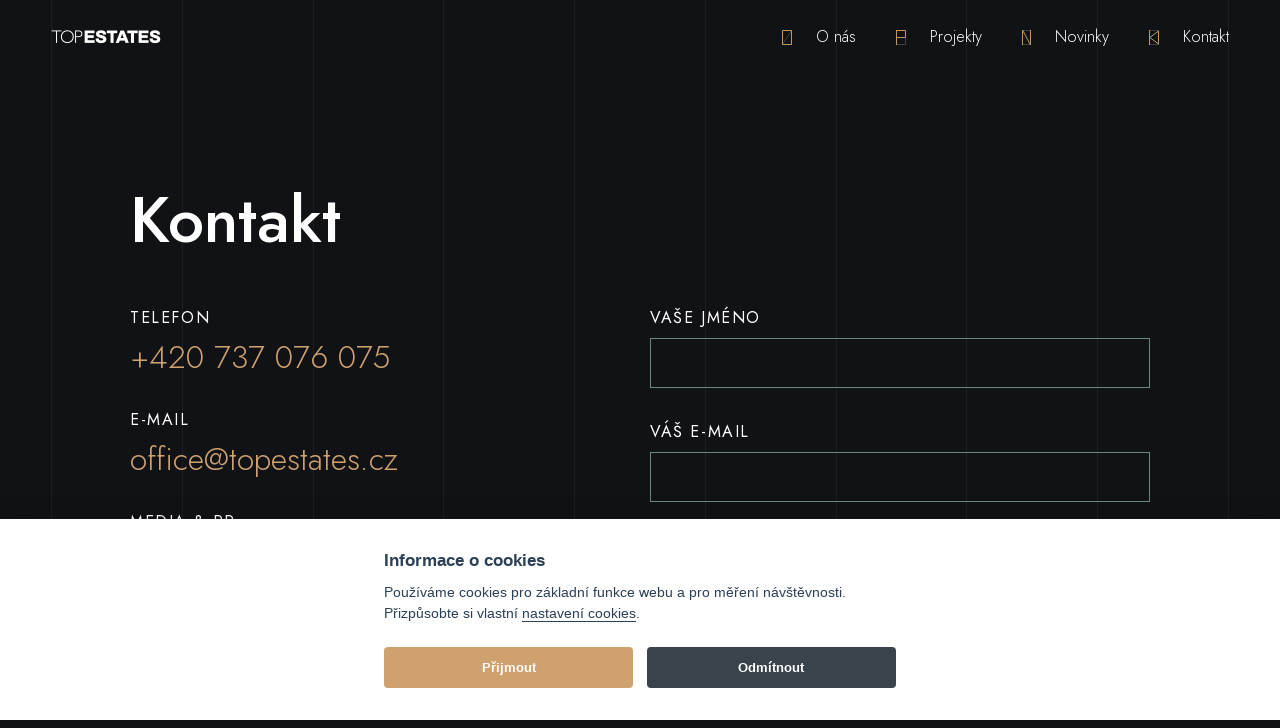

--- FILE ---
content_type: text/html; charset=utf-8
request_url: https://www.topestates.cz/kontakt
body_size: 4588
content:
<!doctype html>
<html class="l-Site  no-js" lang="cs">
<head>
    <meta charset="utf-8">
    <meta name="viewport" content="width=device-width, initial-scale=1">
    <title>Kontakt | TOPESTATES</title>

    <!-- Open Graph / Facebook -->
    <meta property="og:type" content="website">
    <meta property="og:title" content="Kontakt | TOPESTATES">
    <meta property="og:url" content="https://www.topestates.cz/kontakt">
    <meta property="og:image" content="https://www.topestates.cz/topestates.jpg">

    <!-- Twitter -->
    <meta property="twitter:card" content="summary_large_image">
    <meta property="twitter:title" content="Kontakt | TOPESTATES">
    <meta property="twitter:url" content="https://www.topestates.cz/kontakt">
    <meta property="twitter:image" content="https://www.topestates.cz/topestates.jpg">
    <meta name="author" content="ngs.cz">
    <meta name="format-detection" content="telephone=no">

    


    <link rel="stylesheet" href="/assets/frontend/css/app.css?1762183881">
    <link href="/assets/cookies/css/cookieconsent.css?1645528424" rel="stylesheet">

    <script>
        document.documentElement.className = document.documentElement.className.replace(/\bno-js\b/g, '') + 'js ';
        window.lazySizesConfig = window.lazySizesConfig || {};
        lazySizesConfig.loadHidden = false;
    </script>
    <script src="/assets/frontend/js/picturefill.js?1762183882" async></script>
    <script src="/assets/frontend/js/lazysizes.js?1762183882" async></script>

    <!-- Google Tag Manager -->
    <script>(function(w,d,s,l,i){w[l]=w[l]||[];w[l].push({'gtm.start':
    new Date().getTime(),event:'gtm.js'});var f=d.getElementsByTagName(s)[0],
    j=d.createElement(s),dl=l!='dataLayer'?'&l='+l:'';j.async=true;j.src=
    'https://www.googletagmanager.com/gtm.js?id='+i+dl;f.parentNode.insertBefore(j,f);
    })(window,document,'script','dataLayer','GTM-W2ZW5N6');</script>
    <!-- End Google Tag Manager -->


</head>
<body class="l-Site-body d-flex flex-column">

<!-- Google Tag Manager (noscript) -->
<noscript><iframe src="https://www.googletagmanager.com/ns.html?id=GTM-W2ZW5N6"
                  height="0" width="0" style="display:none;visibility:hidden"></iframe></noscript>
<!-- End Google Tag Manager (noscript) -->

<!-- ++++++++++++++++++++++++ -->
<!-- Header -->
<!-- ++++++++++++++++++++++++ -->
<div class="l-Site-wrapHeader  overflow-hidden">
    <header
            class="l-Header  position-relative d-sm-flex justify-content-sm-between align-items-sm-center pb-24 pb-sm-12"
            
            role="banner">
        <div
                class="l-Header-wrapLogo  position-relative py-16 py-sm-0 mb-24 mb-sm-0"
              >
            <a class="c-Logo  text-decoration-none" href="/">
                    <img class="c-Logo-image  img-fluid  d-block mx-auto"
                         src="/assets/frontend/img/logo.light.png?1762183881"
                         width="110" height="14"
                         alt="Logo TopEstates">
            </a> <!-- /c-Logo -->
        </div>
        <div
                class="l-Header-wrapNav"
               >
            <nav role="navigation">
                <ul class="c-Nav  list-unstyled  d-flex justify-content-center mb-0 font-weight-light">
                    <li class="c-Nav-item  mx-16 mr-sm-0 ml-sm-32 ml-md-40">
                        <a class="c-Nav-link  d-flex align-items-center  text-decoration-none" href="/o-nas">
                  <span class="c-Nav-wrapIcon  mr-12 mr-sm-16 mr-md-24">


  <span class="c-Icon c-Icon--letter-o  d-block" style="width: 10px; height: 15px;">
    <svg class="c-Icon-medium  align-top" viewBox="0 0 10 15"><use xlink:href="/assets/frontend/img/icons.svg#letter-o"></use></svg>
  </span>

                  </span>
                            <span class="c-Nav-label">O&nbsp;nás</span>
                        </a>
                    </li>
                    <li class="c-Nav-item  mx-16 mr-sm-0 ml-sm-32 ml-md-40">
                        <a class="c-Nav-link  d-flex align-items-center  text-decoration-none" href="/projekty">
                  <span class="c-Nav-wrapIcon  mr-12 mr-sm-16 mr-md-24">


  <span class="c-Icon c-Icon--letter-p  d-block" style="width: 10px; height: 15px;">
    <svg class="c-Icon-medium  align-top" viewBox="0 0 10 15"><use xlink:href="/assets/frontend/img/icons.svg#letter-p"></use></svg>
  </span>

                  </span>
                            <span class="c-Nav-label">Projekty</span>
                        </a>
                    </li>
                    <li class="c-Nav-item  mx-16 mr-sm-0 ml-sm-32 ml-md-40">
                        <a class="c-Nav-link  d-flex align-items-center  text-decoration-none" href="/novinky">
                  <span class="c-Nav-wrapIcon  mr-12 mr-sm-16 mr-md-24">


  <span class="c-Icon c-Icon--letter-n  d-block" style="width: 9px; height: 15px;">
    <svg class="c-Icon-medium  align-top" viewBox="0 0 9 15"><use xlink:href="/assets/frontend/img/icons.svg#letter-n"></use></svg>
  </span>

                  </span>
                            <span class="c-Nav-label">Novinky</span>
                        </a>
                    </li>
                    <li class="c-Nav-item  mx-16 mr-sm-0 ml-sm-32 ml-md-40">
                        <a class="c-Nav-link  d-flex align-items-center  text-decoration-none" href="/kontakt">
                  <span class="c-Nav-wrapIcon  mr-12 mr-sm-16 mr-md-24">


  <span class="c-Icon c-Icon--letter-k  d-block" style="width: 10px; height: 15px;">
    <svg class="c-Icon-medium  align-top" viewBox="0 0 10 15"><use xlink:href="/assets/frontend/img/icons.svg#letter-k"></use></svg>
  </span>

                  </span>
                            <span class="c-Nav-label">Kontakt</span>
                        </a>
                    </li>
                </ul>
            </nav>
        </div>
    </header> <!-- /l-Header -->
</div>

<!-- ++++++++++++++++++++++++ -->
<!-- Main -->
<!-- ++++++++++++++++++++++++ -->
    <div class="l-Site-wrapMain  flex-grow-1 overflow-hidden">
        <main class="l-Main" role="main">

            <div class="l-Main-wrapContent">
                <article class="l-Content">
                    <header class="l-Content-header  pt-48 pt-sm-64 pt-xl-96 px-32 px-sm-0 mb-48">
                        <div class="container">
                            <div class="row  justify-content-center">
                                <div class="col-xxl-10">
                                    <h1
                                      class="l-Content-title  display-2 position-relative font-weight-medium"
                                      data-aos="fade-up" data-aos-delay="400">
                                      Kontakt</span>
                                    </h1>
                                </div>
                            </div>
                        </div>
                    </header>
                    <div class="l-Content-body  pb-64 pb-xl-80 px-32 px-sm-0">
                        <div class="container">
                            <div class="row">
                                <div class="col-lg-6 col-xxl-5 offset-xxl-1  mb-64 mb-lg-0">
                                    <p
                                            class="l-Content-label  mb-8 letter-spacing-100 text-uppercase"
                                            data-aos="fade-up" data-aos-delay="600">Telefon</p>
                                    <p
                                            class="l-Content-value  h3 mb-32 text-primary font-weight-light"
                                            data-aos="fade-up" data-aos-delay="600">
                                        <a class="text-decoration-none" href="tel:+420737076075">+420 737 076 075</a></p>
                                    <p
                                            class="l-Content-label  mb-8 letter-spacing-100 text-uppercase"
                                            data-aos="fade-up" data-aos-delay="800">E-mail</p>
                                    <p
                                            class="l-Content-value  h3 mb-32 text-primary font-weight-light"
                                            data-aos="fade-up" data-aos-delay="800">
                                        <a class="text-decoration-none" href="mailto:office@topestates.cz">office@topestates.cz</a>
                                    </p>
                                    <p
              class="l-Content-label  mb-8 letter-spacing-100 text-uppercase"
              data-aos="fade-up" data-aos-delay="1000">Media & PR</p>
            <p
              class="l-Content-value  h3 mb-48 mb-sm-64 text-primary font-weight-light"
              data-aos="fade-up" data-aos-delay="1000">
              <a class="text-decoration-none" href="mailto:marketing@topestates.cz">marketing@topestates.cz</a>
            </p>
                                    <p
                                            class="mb-24"
                                            data-aos="fade-up" data-aos-delay="1000">
                                        <span class="lead text-primary">Top Estates Group s.r.o.</span>
                                        <br>
                                        náměstí 14. října 642/17, Smíchov, 150 00 Praha 5
                                    </p>
                                    <p
                                            class="mb-24"
                                            data-aos="fade-up" data-aos-delay="1200">IČ: 08284148&nbsp;&nbsp;&nbsp;&nbsp;DIČ: CZ08284148</p>
                                    <p
                                            class="small"
                                            data-aos="fade-up" data-aos-delay="1400"><small>Spisová značka C 316295 vedená u&nbsp;Městského soudu v&nbsp;Praze</small></p>
                                </div>
                                <div class="col-lg-6 col-xxl-5 offset-xxl-1">
                                    <div
                                            class="l-Content-wrapForm"
                                            data-aos="fade" data-aos-delay="1600">
                                        <form class="c-Form  js-form" action="" data-parsley-validate="">
                                            <div class="c-Form-group  form-group  mb-32">
                                                <label class="c-Form-label  mb-8 letter-spacing-100 text-uppercase" for="name">Vaše jméno</label>
                                                <div class="position-relative">
                                                    <input
                                                            class="c-Form-input  form-control  bg-transparent  js-formName" id="name"
                                                            name="name" type="text" required
                                                            data-parsley-trigger="change"
                                                            data-parsley-required-message="Zadejte své jméno">
                                                </div>
                                            </div>
                                            <div class="c-Form-group  form-group  mb-32">
                                                <label class="c-Form-label  mb-8 letter-spacing-100 text-uppercase" for="email">Váš e-mail</label>
                                                <div class="position-relative">
                                                    <input
                                                            class="c-Form-input  form-control  bg-transparent  js-formEmail" id="email"
                                                            name="email" type="email" required
                                                            data-parsley-trigger="change"
                                                            data-parsley-required-message="Zadejte svůj e-mail"
                                                            data-parsley-type--message="E-mail nemá správný formát">
                                                </div>
                                            </div>
                                            <div class="c-Form-group  form-group  mb-40">
                                                <label class="c-Form-label  mb-8 letter-spacing-100 text-uppercase" for="message">Váš vzkaz</label>
                                                <div class="position-relative">
                    <textarea
                            class="c-Form-input  form-control  bg-transparent  js-formMessage" id="message"
                            name="message" rows="1" required
                            data-parsley-trigger="change"
                            data-parsley-required-message="Zde nám zanechte vzkaz"></textarea>
                                                </div>
                                            </div>
                                            <div class="c-Form-footer c-Form-wrapButton  text-right">
                                                <button class="c-Button c-Button--animate  d-inline-flex align-items-center  p-0 m-0 border-0 bg-transparent letter-spacing-100 text-uppercase text-decoration-none  js-formSubmit" type="submit">
                                                    <span class="c-Button-label">Odeslat</span>
                                                    <span class="c-Button-wrapIcon  ml-16">


  <span class="c-Icon c-Icon--arrow  d-block" style="width: 11px; height: 5px;">
    <svg class="c-Icon-medium  align-top" viewBox="0 0 10.71 4.71"><use xlink:href="/assets/frontend/img/icons.svg#arrow"></use></svg>
  </span>

                    </span>
                                                </button> <!-- /c-Button -->
                                                <span class="c-Button  d-none align-items-center  p-0 m-0 border-0 bg-transparent letter-spacing-100 text-uppercase text-decoration-none  js-formAlert">
                    <span class="c-Button-label">Odesláno, děkujeme</span>
                    <span class="c-Button-wrapIcon  ml-16">


  <span class="c-Icon c-Icon--check  d-block" style="width: 12px; height: 10px;">
    <svg class="c-Icon-medium  align-top" viewBox="0 0 18 15"><use xlink:href="/assets/frontend/img/icons.svg#check"></use></svg>
  </span>

                    </span>
                  </span> <!-- /c-Button -->
                                            </div>
                                        </form>
                                    </div>
                                </div>
                            </div>
                        </div>
                    </div>
                    <!-- Offices -->
    <div class="l-Content-body  pb-64 pb-xl-80 px-32 px-sm-0">
      <div class="container">
        <div class="row justify-content-center">
            <div class="col-12 col-xxl-11 offset-xxl-1">

              <div class="l-Content-wrapLine" data-aos="fade-up" data-aos-delay="1800">
                <hr class="c-Line  my-0 border-white">
              </div>

              <div class="row mt-64" data-aos="fade-up" data-aos-delay="2000">
                <div class="col">
                  <h3>Kancelář</h3>
                </div>
              </div>

              <div class="row">

                <div class="col-md-4 col-lg-3 mt-32 mt-md-48">
                  <p class="lead text-primary d-inline-block mb-16" data-aos="fade-up" data-aos-delay="2200">PRAHA</p>
                  <div data-aos="fade-up" data-aos="fade-up" data-aos-delay="2400">
                    <p>náměstí 14. října 642/17<br>Smíchov<br>150 00 Praha 5</p>
                  </div>
                </div>

                <div class="col-md-4 col-lg-3 mt-32 mt-md-48">
                  <p class="lead text-primary d-inline-block mb-16" data-aos="fade-up" data-aos-delay="2200">BRNO</p>
                  <div data-aos="fade-up" data-aos="fade-up" data-aos-delay="2400">
                    <p>Office center<br>Hlinky 118<br>602 00 Brno</p>
                  </div>
                </div>

                <div class="col-md-4 col-lg-3 mt-32 mt-md-48">
                  <p class="lead text-primary d-inline-block mb-16" data-aos="fade-up" data-aos-delay="2200">BRATISLAVA</p>
                  <div data-aos="fade-up" data-aos="fade-up" data-aos-delay="2400">
                    <p>Sky Park Offices<br>Bottova 2<br>811 09 Bratislava</p>
                  </div>
                </div>
              </div>

            </div>
        </div>
      </div>
    </div>
                </article> <!-- /l-Content -->
            </div>

        </main> <!-- /l-Main -->
    </div>

<!-- ++++++++++++++++++++++++ -->
<!-- Footer -->
<!-- ++++++++++++++++++++++++ -->
<div class="l-Site-wrapFooter  overflow-hidden">
    <footer class="l-Footer  pt-16 pt-sm-40 pb-24 pb-sm-64" role="contentinfo">
        <div class="row  align-items-center mb-8 mb-sm-16">
            <div class="col-6 col-sm-3">
                <div class="l-Footer-wrapLogo">
                    <a class="c-Logo  text-decoration-none" href="/">
                            <img class="c-Logo-image  img-fluid  d-block"
                                 src="/assets/frontend/img/logo.light.png?1762183881"
                                 width="110" height="14"
                                 alt="Logo TopEstates">
                    </a> <!-- /c-Logo -->
                </div>
            </div>
            <div class="col-sm-6 d-none d-sm-block">
                <div class="l-Footer-wrapNav">
                    <nav role="navigation">
                        <ul class="c-Nav  list-unstyled  d-flex justify-content-center mb-0 font-weight-light">
                            <li class="c-Nav-item  ml-64">
                                <a class="c-Nav-link  text-decoration-none" href="/o-nas">O&nbsp;nás</a>
                            </li>
                            <li class="c-Nav-item  ml-64">
                                <a class="c-Nav-link  text-decoration-none" href="/projekty">Projekty</a>
                            </li>
                            <li class="c-Nav-item  ml-64">
                                <a class="c-Nav-link  text-decoration-none" href="/kontakt">Kontakt</a>
                            </li>
                        </ul> <!-- /c-Nav -->
                    </nav>
                </div>
            </div>
            <div class="col-6 col-sm-3">
                <div class="l-Footer-wrapNetwork">
                    <ul class="c-Network  list-unstyled  d-flex justify-content-end mb-0 align-items-center">
                      <li class="c-Network-item d-none d-lg-block">
                        <span class="mr-32">
                          Sledujte nás:
                        </span>
                      </li>

                      <li class="c-Network-item  ml-24">
                            <a class="c-Network-link  d-flex align-items-center text-decoration-none" href="https://www.linkedin.com/company/topestategroup/" target="_blank">
                    <span class="c-Network-wrapIcon">


  <span class="c-Icon c-Icon--facebook_footer  d-block" style="width: 34px; height: 27px;">
      <svg class="c-Icon-medium  align-top" viewBox="0 0 12 9.62"><use xlink:href="/assets/frontend/img/icons.svg#linkedin_footer"></use></svg>
    </span>

                    </span>
                                <span class="c-Network-label  sr-only">Linkedin</span>
                            </a>
                        </li>

                        <li class="c-Network-item  ml-24">
                            <a class="c-Network-link  d-flex align-items-center text-decoration-none" href="https://www.facebook.com/topestatesgroup" target="_blank">
                    <span class="c-Network-wrapIcon">


  <span class="c-Icon c-Icon--facebook_footer  d-block" style="width: 34px; height: 27px;">
      <svg class="c-Icon-medium  align-top" viewBox="0 0 12 9.62"><use xlink:href="/assets/frontend/img/icons.svg#facebook_footer"></use></svg>
    </span>

                    </span>
                                <span class="c-Network-label  sr-only">Twitter</span>
                            </a>
                        </li>
                        <li class="c-Network-item  ml-24">
                            <a class="c-Network-link  d-flex align-items-center text-decoration-none" href="https://www.instagram.com/topestates_group/" target="_blank">
                    <span class="c-Network-wrapIcon">


  <span class="c-Icon c-Icon--instagram_footer  d-block" style="width: 27px; height: 27px;">
      <svg class="c-Icon-medium  align-top" viewBox="0 0 12 12"><use xlink:href="/assets/frontend/img/icons.svg#instagram_footer"></use></svg>
    </span>

                      <span class="c-Icon c-Icon--facebook"></span>
                    </span>
                                <span class="c-Network-label  sr-only">Facebook</span>
                            </a>
                        </li>
                    </ul> <!-- /c-Network -->
                </div>
            </div>
        </div>
        <div class="row">
            <div class="col-8 col-sm-6">
                <p class="l-Footer-copyright">2020 &copy; Všechna práva vyhrazena</p>
            </div>
            <div class="col-4 col-sm-6">
                <p class="l-Footer-sign  text-right">web od <a class="text-primary" href="https://www.ngs.cz/">ngs.cz</a></p>
            </div>
        </div>
    </footer> <!-- /l-Footer -->
</div>

<!-- Root element of PhotoSwipe. Must have class pswp. -->
<div class="pswp" tabindex="-1" role="dialog" aria-hidden="true">
    <!-- Background of PhotoSwipe.
        It's a separate element as animating opacity is faster than rgba(). -->
    <div class="pswp__bg"></div>

    <!-- Slides wrapper with overflow:hidden. -->
    <div class="pswp__scroll-wrap">

        <!-- Container that holds slides.
            PhotoSwipe keeps only 3 of them in the DOM to save memory.
            Don't modify these 3 pswp__item elements, data is added later on. -->
        <div class="pswp__container">
            <div class="pswp__item"></div>
            <div class="pswp__item"></div>
            <div class="pswp__item"></div>
        </div>

        <!-- Default (PhotoSwipeUI_Default) interface on top of sliding area. Can be changed. -->
        <div class="pswp__ui pswp__ui--hidden">
            <div class="pswp__top-bar">

                <!--  Controls are self-explanatory. Order can be changed. -->
                <div class="pswp__counter"></div>
                <button class="pswp__button pswp__button--close" title="Zavřít (Esc)"></button>
                <button class="pswp__button pswp__button--zoom" title="Zoom"></button>

                <!-- Preloader demo https://codepen.io/dimsemenov/pen/yyBWoR -->
                <!-- element will get class pswp__preloader--active when preloader is running -->
                <div class="pswp__preloader">
                    <div class="pswp__preloader__icn">
                        <div class="pswp__preloader__cut">
                            <div class="pswp__preloader__donut"></div>
                        </div>
                    </div>
                </div>
            </div>
            <div class="pswp__share-modal pswp__share-modal--hidden pswp__single-tap">
                <div class="pswp__share-tooltip"></div>
            </div>
            <button class="pswp__button pswp__button--arrow--left" title="Předchozí"></button>
            <button class="pswp__button pswp__button--arrow--right" title="Následující"></button>
            <div class="pswp__caption">
                <div class="pswp__caption__center"></div>
            </div>
        </div>
    </div>
</div>

<div class="d-flex l-Site-grid position-fixed w-100 h-100">
    <span class="d-none d-lg-block flex-grow-1"></span>
    <span class="d-none d-lg-block flex-grow-1"></span>
    <span class="d-none d-lg-block flex-grow-1"></span>
    <span class="d-none d-lg-block flex-grow-1"></span>
    <span class="d-none d-lg-block flex-grow-1"></span>
    <span class="d-none d-lg-block flex-grow-1"></span>
    <span class="flex-grow-1"></span>
    <span class="flex-grow-1"></span>
    <span class="flex-grow-1"></span>
</div>

<script src="https://cdn.jsdelivr.net/npm/swiper@9/swiper-bundle.min.js"></script>
<script src="/assets/frontend/js/app.js?1762183882"></script>
<script type="text/javascript" src="/assets/cookies/js/cookieconsent.js?1645528424"></script>

<script defer src="/cookies/script"></script>

</body>
</html>


--- FILE ---
content_type: text/css
request_url: https://www.topestates.cz/assets/frontend/css/app.css?1762183881
body_size: 18856
content:
@import url("https://fonts.googleapis.com/css2?family=Jost:wght@300;400;500;600&subset=latin-ext&display=fallback");.pswp__img{max-width:none!important;-o-object-fit:contain!important;object-fit:contain!important}*{box-sizing:border-box}html{font-family:sans-serif;line-height:1.15;-webkit-text-size-adjust:100%;-webkit-tap-highlight-color:rgba(0,0,0,0)}article,figcaption,figure,footer,header,main,nav,section{display:block}body{margin:0;font-family:Jost,sans-serif;font-size:1rem;font-weight:400;line-height:1.5;color:#fff;text-align:left;background-color:#111215}[tabindex="-1"]:focus:not(:focus-visible){outline:0!important}hr{box-sizing:content-box;height:0;overflow:visible}h1,h2,h3,h4,h5,p{margin-top:0;margin-bottom:0}dl,ol,ul{margin-bottom:1rem}dl,ol,ul{margin-top:0}ol ol,ol ul,ul ol,ul ul{margin-bottom:0}dt{font-weight:700}dd{margin-bottom:.5rem;margin-left:0}b,strong{font-weight:bolder}small{font-size:80%}sup{position:relative;font-size:75%;line-height:0;vertical-align:baseline}sup{top:-.5em}a{color:inherit;text-decoration:underline;background-color:transparent}a:hover{color:inherit;text-decoration:none}a:not([href]):not([class]){color:inherit;text-decoration:none}a:not([href]):not([class]):hover{color:inherit;text-decoration:none}code{font-family:SFMono-Regular,Menlo,Monaco,Consolas,Liberation Mono,Courier New,monospace;font-size:1em}figure{margin:0 0 1rem}img{border-style:none}img,svg{vertical-align:middle}svg{overflow:hidden}table{border-collapse:collapse}caption{padding-top:.75rem;padding-bottom:.75rem;color:#6c757d;text-align:left;caption-side:bottom}th{text-align:inherit;text-align:-webkit-match-parent}label{display:inline-block;margin-bottom:.5rem}button{border-radius:0}button:focus:not(:focus-visible){outline:0}button,input,optgroup,select,textarea{margin:0;font-family:inherit;font-size:inherit;line-height:inherit}button,input{overflow:visible}button,select{text-transform:none}[role=button]{cursor:pointer}select{word-wrap:normal}[type=button],[type=reset],[type=submit],button{-webkit-appearance:button}[type=button]:not(:disabled),[type=reset]:not(:disabled),[type=submit]:not(:disabled),button:not(:disabled){cursor:pointer}[type=button]::-moz-focus-inner,[type=reset]::-moz-focus-inner,[type=submit]::-moz-focus-inner,button::-moz-focus-inner{padding:0;border-style:none}input[type=checkbox],input[type=radio]{box-sizing:border-box;padding:0}textarea{overflow:auto;resize:vertical}fieldset{min-width:0;padding:0;margin:0;border:0}legend{display:block;width:100%;max-width:100%;padding:0;margin-bottom:.5rem;font-size:1.5rem;line-height:inherit;color:inherit;white-space:normal}progress{vertical-align:baseline}[type=number]::-webkit-inner-spin-button,[type=number]::-webkit-outer-spin-button{height:auto}[type=search]{outline-offset:-2px;-webkit-appearance:none}[type=search]::-webkit-search-decoration{-webkit-appearance:none}template{display:none}[hidden]{display:none!important}.h1,.h2,.h3,.h4,.h5,h1,h2,h3,h4,h5{margin-bottom:0;font-weight:400;line-height:1.2}.h1,h1{font-size:4.25rem}.h2,h2{font-size:3.375rem}.h3,h3{font-size:2.625rem}.h4,h4{font-size:2.375rem}.h5,h5{font-size:1rem}.lead{font-size:1.125rem;font-weight:400}.display-1{font-size:6.25rem;font-weight:300;line-height:1.2}.display-2,.display-3{font-size:4.5rem;font-weight:300;line-height:1.2}hr{margin-top:1rem;margin-bottom:1rem;border:0;border-top:1px solid rgba(0,0,0,.1)}.small,small{font-size:85%;font-weight:400}.list-unstyled{padding-left:0;list-style:none}.img-fluid{max-width:100%;height:auto}.figure{display:inline-block}.container{width:100%;padding-right:10px;padding-left:10px;margin-right:auto;margin-left:auto}@media (min-width:576px){.container{max-width:460px}}@media (min-width:768px){.container{max-width:640px}}@media (min-width:1024px){.container{max-width:800px}}@media (min-width:1280px){.container{max-width:1040px}}@media (min-width:1680px){.container{max-width:1334px}}.row{display:flex;flex-wrap:wrap;margin-right:-10px;margin-left:-10px}.no-gutters{margin-right:0;margin-left:0}.no-gutters>.col,.no-gutters>[class*=col-]{padding-right:0;padding-left:0}.col,.col-3,.col-4,.col-6,.col-8,.col-10,.col-11,.col-12,.col-auto,.col-lg-3,.col-lg-5,.col-lg-6,.col-lg-8,.col-lg-9,.col-md-3,.col-md-4,.col-md-5,.col-md-6,.col-md-7,.col-md-8,.col-md-9,.col-md-12,.col-sm-2,.col-sm-3,.col-sm-4,.col-sm-6,.col-sm-10,.col-sm-12,.col-xl-3,.col-xl-4,.col-xl-5,.col-xl-6,.col-xl-7,.col-xl-9,.col-xl-11,.col-xxl-4,.col-xxl-5,.col-xxl-6,.col-xxl-8,.col-xxl-9,.col-xxl-10,.col-xxl-11{position:relative;width:100%;padding-right:10px;padding-left:10px}.col{flex-basis:0;flex-grow:1;max-width:100%}.col-auto{flex:0 0 auto;width:auto;max-width:100%}.col-3{flex:0 0 25%;max-width:25%}.col-4{flex:0 0 33.33333%;max-width:33.33333%}.col-6{flex:0 0 50%;max-width:50%}.col-8{flex:0 0 66.66667%;max-width:66.66667%}.col-10{flex:0 0 83.33333%;max-width:83.33333%}.col-11{flex:0 0 91.66667%;max-width:91.66667%}.col-12{flex:0 0 100%;max-width:100%}@media (min-width:576px){.col-sm-2{flex:0 0 16.66667%;max-width:16.66667%}.col-sm-3{flex:0 0 25%;max-width:25%}.col-sm-4{flex:0 0 33.33333%;max-width:33.33333%}.col-sm-6{flex:0 0 50%;max-width:50%}.col-sm-10{flex:0 0 83.33333%;max-width:83.33333%}.col-sm-12{flex:0 0 100%;max-width:100%}}@media (min-width:768px){.col-md-3{flex:0 0 25%;max-width:25%}.col-md-4{flex:0 0 33.33333%;max-width:33.33333%}.col-md-5{flex:0 0 41.66667%;max-width:41.66667%}.col-md-6{flex:0 0 50%;max-width:50%}.col-md-7{flex:0 0 58.33333%;max-width:58.33333%}.col-md-8{flex:0 0 66.66667%;max-width:66.66667%}.col-md-9{flex:0 0 75%;max-width:75%}.col-md-12{flex:0 0 100%;max-width:100%}.offset-md-1{margin-left:8.33333%}.offset-md-3{margin-left:25%}}@media (min-width:1024px){.col-lg-3{flex:0 0 25%;max-width:25%}.col-lg-5{flex:0 0 41.66667%;max-width:41.66667%}.col-lg-6{flex:0 0 50%;max-width:50%}.col-lg-8{flex:0 0 66.66667%;max-width:66.66667%}.col-lg-9{flex:0 0 75%;max-width:75%}.offset-lg-1{margin-left:8.33333%}}@media (min-width:1280px){.col-xl-3{flex:0 0 25%;max-width:25%}.col-xl-4{flex:0 0 33.33333%;max-width:33.33333%}.col-xl-5{flex:0 0 41.66667%;max-width:41.66667%}.col-xl-6{flex:0 0 50%;max-width:50%}.col-xl-7{flex:0 0 58.33333%;max-width:58.33333%}.col-xl-9{flex:0 0 75%;max-width:75%}.col-xl-11{flex:0 0 91.66667%;max-width:91.66667%}.offset-xl-1{margin-left:8.33333%}.offset-xl-2{margin-left:16.66667%}}@media (min-width:1680px){.col-xxl-4{flex:0 0 33.33333%;max-width:33.33333%}.col-xxl-5{flex:0 0 41.66667%;max-width:41.66667%}.col-xxl-6{flex:0 0 50%;max-width:50%}.col-xxl-8{flex:0 0 66.66667%;max-width:66.66667%}.col-xxl-9{flex:0 0 75%;max-width:75%}.col-xxl-10{flex:0 0 83.33333%;max-width:83.33333%}.col-xxl-11{flex:0 0 91.66667%;max-width:91.66667%}.offset-xxl-1{margin-left:8.33333%}.offset-xxl-2{margin-left:16.66667%}}.form-control{display:block;width:100%;height:calc(1.5em + 1.5rem + 2px);padding:.75rem 1rem;font-size:1rem;font-weight:400;line-height:1.5;color:#4c4c4c;background-color:#fff;background-clip:padding-box;border:1px solid silver;border-radius:0;transition:border-color .15s ease-in-out,box-shadow .15s ease-in-out}@media (prefers-reduced-motion:reduce){.form-control{transition:none}}.form-control::-ms-expand{background-color:transparent;border:0}.form-control:focus{color:#4c4c4c;background-color:#fff;border-color:#efdfce;outline:0;box-shadow:0 0 0 .2rem rgba(207,161,110,.25)}.form-control::-moz-placeholder{color:#6c757d;opacity:1}.form-control::placeholder{color:#6c757d;opacity:1}.form-control:disabled,.form-control[readonly]{background-color:#e9ecef;opacity:1}input[type=date].form-control,input[type=datetime-local].form-control,input[type=month].form-control,input[type=time].form-control{-moz-appearance:none;appearance:none}select.form-control:-moz-focusring{color:transparent;text-shadow:0 0 0 #4c4c4c}select.form-control:focus::-ms-value{color:#4c4c4c;background-color:#fff}select.form-control[multiple],select.form-control[size]{height:auto}textarea.form-control{height:auto}.form-group{margin-bottom:1rem}@font-face{font-family:swiper-icons;src:url("data:application/font-woff;charset=utf-8;base64, [base64]//wADZ2x5ZgAAAywAAADMAAAD2MHtryVoZWFkAAABbAAAADAAAAA2E2+eoWhoZWEAAAGcAAAAHwAAACQC9gDzaG10eAAAAigAAAAZAAAArgJkABFsb2NhAAAC0AAAAFoAAABaFQAUGG1heHAAAAG8AAAAHwAAACAAcABAbmFtZQAAA/gAAAE5AAACXvFdBwlwb3N0AAAFNAAAAGIAAACE5s74hXjaY2BkYGAAYpf5Hu/j+W2+MnAzMYDAzaX6QjD6/4//Bxj5GA8AuRwMYGkAPywL13jaY2BkYGA88P8Agx4j+/8fQDYfA1AEBWgDAIB2BOoAeNpjYGRgYNBh4GdgYgABEMnIABJzYNADCQAACWgAsQB42mNgYfzCOIGBlYGB0YcxjYGBwR1Kf2WQZGhhYGBiYGVmgAFGBiQQkOaawtDAoMBQxXjg/wEGPcYDDA4wNUA2CCgwsAAAO4EL6gAAeNpj2M0gyAACqxgGNWBkZ2D4/wMA+xkDdgAAAHjaY2BgYGaAYBkGRgYQiAHyGMF8FgYHIM3DwMHABGQrMOgyWDLEM1T9/w8UBfEMgLzE////P/5//f/V/xv+r4eaAAeMbAxwIUYmIMHEgKYAYjUcsDAwsLKxc3BycfPw8jEQA/[base64]/uznmfPFBNODM2K7MTQ45YEAZqGP81AmGGcF3iPqOop0r1SPTaTbVkfUe4HXj97wYE+yNwWYxwWu4v1ugWHgo3S1XdZEVqWM7ET0cfnLGxWfkgR42o2PvWrDMBSFj/IHLaF0zKjRgdiVMwScNRAoWUoH78Y2icB/yIY09An6AH2Bdu/UB+yxopYshQiEvnvu0dURgDt8QeC8PDw7Fpji3fEA4z/PEJ6YOB5hKh4dj3EvXhxPqH/SKUY3rJ7srZ4FZnh1PMAtPhwP6fl2PMJMPDgeQ4rY8YT6Gzao0eAEA409DuggmTnFnOcSCiEiLMgxCiTI6Cq5DZUd3Qmp10vO0LaLTd2cjN4fOumlc7lUYbSQcZFkutRG7g6JKZKy0RmdLY680CDnEJ+UMkpFFe1RN7nxdVpXrC4aTtnaurOnYercZg2YVmLN/d/gczfEimrE/fs/bOuq29Zmn8tloORaXgZgGa78yO9/cnXm2BpaGvq25Dv9S4E9+5SIc9PqupJKhYFSSl47+Qcr1mYNAAAAeNptw0cKwkAAAMDZJA8Q7OUJvkLsPfZ6zFVERPy8qHh2YER+3i/BP83vIBLLySsoKimrqKqpa2hp6+jq6RsYGhmbmJqZSy0sraxtbO3sHRydnEMU4uR6yx7JJXveP7WrDycAAAAAAAH//wACeNpjYGRgYOABYhkgZgJCZgZNBkYGLQZtIJsFLMYAAAw3ALgAeNolizEKgDAQBCchRbC2sFER0YD6qVQiBCv/H9ezGI6Z5XBAw8CBK/m5iQQVauVbXLnOrMZv2oLdKFa8Pjuru2hJzGabmOSLzNMzvutpB3N42mNgZGBg4GKQYzBhYMxJLMlj4GBgAYow/P/PAJJhLM6sSoWKfWCAAwDAjgbRAAB42mNgYGBkAIIbCZo5IPrmUn0hGA0AO8EFTQAA");font-weight:400;font-style:normal}:root{--swiper-theme-color:#007aff}.swiper{margin-left:auto;margin-right:auto;position:relative;overflow:hidden;list-style:none;padding:0;z-index:1}.swiper-wrapper{position:relative;width:100%;height:100%;z-index:1;display:flex;transition-property:transform;box-sizing:content-box}.swiper-wrapper{transform:translateZ(0)}.swiper-slide{flex-shrink:0;width:100%;height:100%;position:relative;transition-property:transform}:root{--swiper-navigation-size:44px}@keyframes swiper-preloader-spin{to{transform:rotate(1turn)}}.slick-slider{box-sizing:border-box;-webkit-touch-callout:none;-moz-user-select:none;user-select:none;touch-action:pan-y;-webkit-tap-highlight-color:transparent}.slick-list,.slick-slider{position:relative;display:block}.slick-list{overflow:hidden;margin:0;padding:0}.slick-list:focus{outline:none}.slick-list.dragging{cursor:pointer;cursor:hand}.slick-slider .slick-list,.slick-slider .slick-track{transform:translateZ(0)}.slick-track{position:relative;left:0;top:0;display:block;margin-left:auto;margin-right:auto}.slick-track:after,.slick-track:before{content:"";display:table}.slick-track:after{clear:both}.slick-loading .slick-track{visibility:hidden}.slick-slide{float:left;height:100%;min-height:1px;display:none}[dir=rtl] .slick-slide{float:right}.slick-slide img{display:block}.slick-slide.slick-loading img{display:none}.slick-slide.dragging img{pointer-events:none}.slick-initialized .slick-slide{display:block}.slick-loading .slick-slide{visibility:hidden}.slick-vertical .slick-slide{display:block;height:auto;border:1px solid transparent}.slick-arrow.slick-hidden{display:none}[data-aos][data-aos][data-aos-duration="50"],body[data-aos-duration="50"] [data-aos]{transition-duration:50ms}[data-aos][data-aos][data-aos-delay="50"],body[data-aos-delay="50"] [data-aos]{transition-delay:0s}[data-aos][data-aos][data-aos-delay="50"].aos-animate,body[data-aos-delay="50"] [data-aos].aos-animate{transition-delay:50ms}[data-aos][data-aos][data-aos-duration="100"],body[data-aos-duration="100"] [data-aos]{transition-duration:.1s}[data-aos][data-aos][data-aos-delay="100"],body[data-aos-delay="100"] [data-aos]{transition-delay:0s}[data-aos][data-aos][data-aos-delay="100"].aos-animate,body[data-aos-delay="100"] [data-aos].aos-animate{transition-delay:.1s}[data-aos][data-aos][data-aos-duration="150"],body[data-aos-duration="150"] [data-aos]{transition-duration:.15s}[data-aos][data-aos][data-aos-delay="150"],body[data-aos-delay="150"] [data-aos]{transition-delay:0s}[data-aos][data-aos][data-aos-delay="150"].aos-animate,body[data-aos-delay="150"] [data-aos].aos-animate{transition-delay:.15s}[data-aos][data-aos][data-aos-duration="200"],body[data-aos-duration="200"] [data-aos]{transition-duration:.2s}[data-aos][data-aos][data-aos-delay="200"],body[data-aos-delay="200"] [data-aos]{transition-delay:0s}[data-aos][data-aos][data-aos-delay="200"].aos-animate,body[data-aos-delay="200"] [data-aos].aos-animate{transition-delay:.2s}[data-aos][data-aos][data-aos-duration="250"],body[data-aos-duration="250"] [data-aos]{transition-duration:.25s}[data-aos][data-aos][data-aos-delay="250"],body[data-aos-delay="250"] [data-aos]{transition-delay:0s}[data-aos][data-aos][data-aos-delay="250"].aos-animate,body[data-aos-delay="250"] [data-aos].aos-animate{transition-delay:.25s}[data-aos][data-aos][data-aos-duration="300"],body[data-aos-duration="300"] [data-aos]{transition-duration:.3s}[data-aos][data-aos][data-aos-delay="300"],body[data-aos-delay="300"] [data-aos]{transition-delay:0s}[data-aos][data-aos][data-aos-delay="300"].aos-animate,body[data-aos-delay="300"] [data-aos].aos-animate{transition-delay:.3s}[data-aos][data-aos][data-aos-duration="350"],body[data-aos-duration="350"] [data-aos]{transition-duration:.35s}[data-aos][data-aos][data-aos-delay="350"],body[data-aos-delay="350"] [data-aos]{transition-delay:0s}[data-aos][data-aos][data-aos-delay="350"].aos-animate,body[data-aos-delay="350"] [data-aos].aos-animate{transition-delay:.35s}[data-aos][data-aos][data-aos-duration="400"],body[data-aos-duration="400"] [data-aos]{transition-duration:.4s}[data-aos][data-aos][data-aos-delay="400"],body[data-aos-delay="400"] [data-aos]{transition-delay:0s}[data-aos][data-aos][data-aos-delay="400"].aos-animate,body[data-aos-delay="400"] [data-aos].aos-animate{transition-delay:.4s}[data-aos][data-aos][data-aos-duration="450"],body[data-aos-duration="450"] [data-aos]{transition-duration:.45s}[data-aos][data-aos][data-aos-delay="450"],body[data-aos-delay="450"] [data-aos]{transition-delay:0s}[data-aos][data-aos][data-aos-delay="450"].aos-animate,body[data-aos-delay="450"] [data-aos].aos-animate{transition-delay:.45s}[data-aos][data-aos][data-aos-duration="500"],body[data-aos-duration="500"] [data-aos]{transition-duration:.5s}[data-aos][data-aos][data-aos-delay="500"],body[data-aos-delay="500"] [data-aos]{transition-delay:0s}[data-aos][data-aos][data-aos-delay="500"].aos-animate,body[data-aos-delay="500"] [data-aos].aos-animate{transition-delay:.5s}[data-aos][data-aos][data-aos-duration="550"],body[data-aos-duration="550"] [data-aos]{transition-duration:.55s}[data-aos][data-aos][data-aos-delay="550"],body[data-aos-delay="550"] [data-aos]{transition-delay:0s}[data-aos][data-aos][data-aos-delay="550"].aos-animate,body[data-aos-delay="550"] [data-aos].aos-animate{transition-delay:.55s}[data-aos][data-aos][data-aos-duration="600"],body[data-aos-duration="600"] [data-aos]{transition-duration:.6s}[data-aos][data-aos][data-aos-delay="600"],body[data-aos-delay="600"] [data-aos]{transition-delay:0s}[data-aos][data-aos][data-aos-delay="600"].aos-animate,body[data-aos-delay="600"] [data-aos].aos-animate{transition-delay:.6s}[data-aos][data-aos][data-aos-duration="700"],body[data-aos-duration="700"] [data-aos]{transition-duration:.7s}[data-aos][data-aos][data-aos-delay="700"],body[data-aos-delay="700"] [data-aos]{transition-delay:0s}[data-aos][data-aos][data-aos-delay="700"].aos-animate,body[data-aos-delay="700"] [data-aos].aos-animate{transition-delay:.7s}[data-aos][data-aos][data-aos-duration="750"],body[data-aos-duration="750"] [data-aos]{transition-duration:.75s}[data-aos][data-aos][data-aos-delay="750"],body[data-aos-delay="750"] [data-aos]{transition-delay:0s}[data-aos][data-aos][data-aos-delay="750"].aos-animate,body[data-aos-delay="750"] [data-aos].aos-animate{transition-delay:.75s}[data-aos][data-aos][data-aos-duration="800"],body[data-aos-duration="800"] [data-aos]{transition-duration:.8s}[data-aos][data-aos][data-aos-delay="800"],body[data-aos-delay="800"] [data-aos]{transition-delay:0s}[data-aos][data-aos][data-aos-delay="800"].aos-animate,body[data-aos-delay="800"] [data-aos].aos-animate{transition-delay:.8s}[data-aos][data-aos][data-aos-duration="1000"],body[data-aos-duration="1000"] [data-aos]{transition-duration:1s}[data-aos][data-aos][data-aos-delay="1000"],body[data-aos-delay="1000"] [data-aos]{transition-delay:0s}[data-aos][data-aos][data-aos-delay="1000"].aos-animate,body[data-aos-delay="1000"] [data-aos].aos-animate{transition-delay:1s}[data-aos][data-aos][data-aos-duration="1200"],body[data-aos-duration="1200"] [data-aos]{transition-duration:1.2s}[data-aos][data-aos][data-aos-delay="1200"],body[data-aos-delay="1200"] [data-aos]{transition-delay:0s}[data-aos][data-aos][data-aos-delay="1200"].aos-animate,body[data-aos-delay="1200"] [data-aos].aos-animate{transition-delay:1.2s}[data-aos][data-aos][data-aos-duration="1300"],body[data-aos-duration="1300"] [data-aos]{transition-duration:1.3s}[data-aos][data-aos][data-aos-delay="1300"],body[data-aos-delay="1300"] [data-aos]{transition-delay:0s}[data-aos][data-aos][data-aos-delay="1300"].aos-animate,body[data-aos-delay="1300"] [data-aos].aos-animate{transition-delay:1.3s}[data-aos][data-aos][data-aos-duration="1400"],body[data-aos-duration="1400"] [data-aos]{transition-duration:1.4s}[data-aos][data-aos][data-aos-delay="1400"],body[data-aos-delay="1400"] [data-aos]{transition-delay:0s}[data-aos][data-aos][data-aos-delay="1400"].aos-animate,body[data-aos-delay="1400"] [data-aos].aos-animate{transition-delay:1.4s}[data-aos][data-aos][data-aos-duration="1500"],body[data-aos-duration="1500"] [data-aos]{transition-duration:1.5s}[data-aos][data-aos][data-aos-delay="1500"],body[data-aos-delay="1500"] [data-aos]{transition-delay:0s}[data-aos][data-aos][data-aos-delay="1500"].aos-animate,body[data-aos-delay="1500"] [data-aos].aos-animate{transition-delay:1.5s}[data-aos][data-aos][data-aos-duration="1600"],body[data-aos-duration="1600"] [data-aos]{transition-duration:1.6s}[data-aos][data-aos][data-aos-delay="1600"],body[data-aos-delay="1600"] [data-aos]{transition-delay:0s}[data-aos][data-aos][data-aos-delay="1600"].aos-animate,body[data-aos-delay="1600"] [data-aos].aos-animate{transition-delay:1.6s}[data-aos][data-aos][data-aos-duration="1800"],body[data-aos-duration="1800"] [data-aos]{transition-duration:1.8s}[data-aos][data-aos][data-aos-delay="1800"],body[data-aos-delay="1800"] [data-aos]{transition-delay:0s}[data-aos][data-aos][data-aos-delay="1800"].aos-animate,body[data-aos-delay="1800"] [data-aos].aos-animate{transition-delay:1.8s}[data-aos][data-aos][data-aos-duration="2000"],body[data-aos-duration="2000"] [data-aos]{transition-duration:2s}[data-aos][data-aos][data-aos-delay="2000"],body[data-aos-delay="2000"] [data-aos]{transition-delay:0s}[data-aos][data-aos][data-aos-delay="2000"].aos-animate,body[data-aos-delay="2000"] [data-aos].aos-animate{transition-delay:2s}[data-aos][data-aos][data-aos-duration="2200"],body[data-aos-duration="2200"] [data-aos]{transition-duration:2.2s}[data-aos][data-aos][data-aos-delay="2200"],body[data-aos-delay="2200"] [data-aos]{transition-delay:0s}[data-aos][data-aos][data-aos-delay="2200"].aos-animate,body[data-aos-delay="2200"] [data-aos].aos-animate{transition-delay:2.2s}[data-aos][data-aos][data-aos-duration="2400"],body[data-aos-duration="2400"] [data-aos]{transition-duration:2.4s}[data-aos][data-aos][data-aos-delay="2400"],body[data-aos-delay="2400"] [data-aos]{transition-delay:0s}[data-aos][data-aos][data-aos-delay="2400"].aos-animate,body[data-aos-delay="2400"] [data-aos].aos-animate{transition-delay:2.4s}[data-aos][data-aos][data-aos-duration="2500"],body[data-aos-duration="2500"] [data-aos]{transition-duration:2.5s}[data-aos][data-aos][data-aos-delay="2500"],body[data-aos-delay="2500"] [data-aos]{transition-delay:0s}[data-aos][data-aos][data-aos-delay="2500"].aos-animate,body[data-aos-delay="2500"] [data-aos].aos-animate{transition-delay:2.5s}[data-aos][data-aos][data-aos-duration="2600"],body[data-aos-duration="2600"] [data-aos]{transition-duration:2.6s}[data-aos][data-aos][data-aos-delay="2600"],body[data-aos-delay="2600"] [data-aos]{transition-delay:0s}[data-aos][data-aos][data-aos-delay="2600"].aos-animate,body[data-aos-delay="2600"] [data-aos].aos-animate{transition-delay:2.6s}[data-aos][data-aos][data-aos-duration="2800"],body[data-aos-duration="2800"] [data-aos]{transition-duration:2.8s}[data-aos][data-aos][data-aos-delay="2800"],body[data-aos-delay="2800"] [data-aos]{transition-delay:0s}[data-aos][data-aos][data-aos-delay="2800"].aos-animate,body[data-aos-delay="2800"] [data-aos].aos-animate{transition-delay:2.8s}[data-aos][data-aos][data-aos-duration="3000"],body[data-aos-duration="3000"] [data-aos]{transition-duration:3s}[data-aos][data-aos][data-aos-delay="3000"],body[data-aos-delay="3000"] [data-aos]{transition-delay:0s}[data-aos][data-aos][data-aos-delay="3000"].aos-animate,body[data-aos-delay="3000"] [data-aos].aos-animate{transition-delay:3s}[data-aos]{pointer-events:none}[data-aos].aos-animate{pointer-events:auto}[data-aos][data-aos][data-aos-easing=linear],body[data-aos-easing=linear] [data-aos]{transition-timing-function:cubic-bezier(.25,.25,.75,.75)}[data-aos][data-aos][data-aos-easing=ease],body[data-aos-easing=ease] [data-aos]{transition-timing-function:ease}@media screen{html:not(.no-js) [data-aos^=fade][data-aos^=fade]{opacity:0;transition-property:opacity,transform}html:not(.no-js) [data-aos^=fade][data-aos^=fade].aos-animate{opacity:1;transform:none}html:not(.no-js) [data-aos=fade-up]{transform:translate3d(0,20px,0)}html:not(.no-js) [data-aos^=zoom][data-aos^=zoom]{opacity:0;transition-property:opacity,transform}html:not(.no-js) [data-aos^=zoom][data-aos^=zoom].aos-animate{opacity:1;transform:translateZ(0) scale(1)}html:not(.no-js) [data-aos^=slide][data-aos^=slide]{transition-property:transform;visibility:hidden}html:not(.no-js) [data-aos^=slide][data-aos^=slide].aos-animate{visibility:visible;transform:translateZ(0)}}

/*! PhotoSwipe main CSS by Dmitry Semenov | photoswipe.com | MIT license */.pswp{display:none;position:absolute;width:100%;height:100%;left:0;top:0;overflow:hidden;touch-action:none;z-index:1500;-webkit-text-size-adjust:100%;-webkit-backface-visibility:hidden;outline:none}.pswp *{box-sizing:border-box}.pswp img{max-width:none}.pswp--animate_opacity{opacity:.001;will-change:opacity;transition:opacity 333ms cubic-bezier(.4,0,.22,1)}.pswp--open{display:block}.pswp--zoom-allowed .pswp__img{cursor:-webkit-zoom-in;cursor:-moz-zoom-in;cursor:zoom-in}.pswp--zoomed-in .pswp__img{cursor:-webkit-grab;cursor:-moz-grab;cursor:grab}.pswp--dragging .pswp__img{cursor:-webkit-grabbing;cursor:-moz-grabbing;cursor:grabbing}.pswp__bg{background:#000;opacity:0;transform:translateZ(0);-webkit-backface-visibility:hidden}.pswp__bg,.pswp__scroll-wrap{position:absolute;left:0;top:0;width:100%;height:100%}.pswp__scroll-wrap{overflow:hidden}.pswp__container,.pswp__zoom-wrap{touch-action:none;position:absolute;left:0;right:0;top:0;bottom:0}.pswp__container,.pswp__img{-moz-user-select:none;user-select:none;-webkit-tap-highlight-color:rgba(0,0,0,0);-webkit-touch-callout:none}.pswp__zoom-wrap{position:absolute;width:100%;transform-origin:left top;transition:transform 333ms cubic-bezier(.4,0,.22,1)}.pswp__bg{will-change:opacity;transition:opacity 333ms cubic-bezier(.4,0,.22,1)}.pswp--animated-in .pswp__bg,.pswp--animated-in .pswp__zoom-wrap{transition:none}.pswp__container,.pswp__zoom-wrap{-webkit-backface-visibility:hidden}.pswp__item{right:0;bottom:0;overflow:hidden}.pswp__img,.pswp__item{position:absolute;left:0;top:0}.pswp__img{width:auto;height:auto}.pswp__img--placeholder{-webkit-backface-visibility:hidden}.pswp__img--placeholder--blank{background:#222}.pswp--ie .pswp__img{width:100%!important;height:auto!important;left:0;top:0}.pswp__error-msg{position:absolute;left:0;top:50%;width:100%;text-align:center;font-size:14px;line-height:16px;margin-top:-8px;color:#ccc}.pswp__error-msg a{color:#ccc;text-decoration:underline}

/*! PhotoSwipe Default UI CSS by Dmitry Semenov | photoswipe.com | MIT license */.pswp__button{width:44px;height:44px;position:relative;background:none;cursor:pointer;overflow:visible;-webkit-appearance:none;display:block;border:0;padding:0;margin:0;float:right;opacity:.75;transition:opacity .2s;box-shadow:none}.pswp__button:focus,.pswp__button:hover{opacity:1}.pswp__button:active{outline:none;opacity:.9}.pswp__button::-moz-focus-inner{padding:0;border:0}.pswp__ui--over-close .pswp__button--close{opacity:1}.pswp__button,.pswp__button--arrow--left:before,.pswp__button--arrow--right:before{background:url(../img/_photoswipe/default-skin.png) 0 0 no-repeat;background-size:264px 88px;width:44px;height:44px}@media (min-resolution:1.1dppx),(min-resolution:105dpi){.pswp--svg .pswp__button,.pswp--svg .pswp__button--arrow--left:before,.pswp--svg .pswp__button--arrow--right:before{background-image:url(../img/_photoswipe/default-skin.svg)}.pswp--svg .pswp__button--arrow--left,.pswp--svg .pswp__button--arrow--right{background:none}}.pswp__button--close{background-position:0 -44px}.pswp__button--zoom{display:none;background-position:-88px 0}.pswp--zoom-allowed .pswp__button--zoom{display:block}.pswp--zoomed-in .pswp__button--zoom{background-position:-132px 0}.pswp--touch .pswp__button--arrow--left,.pswp--touch .pswp__button--arrow--right{visibility:hidden}.pswp__button--arrow--left,.pswp__button--arrow--right{background:none;top:50%;margin-top:-50px;width:70px;height:100px;position:absolute}.pswp__button--arrow--left{left:0}.pswp__button--arrow--right{right:0}.pswp__button--arrow--left:before,.pswp__button--arrow--right:before{content:"";top:35px;background-color:rgba(0,0,0,.3);height:30px;width:32px;position:absolute}.pswp__button--arrow--left:before{left:6px;background-position:-138px -44px}.pswp__button--arrow--right:before{right:6px;background-position:-94px -44px}.pswp__counter,.pswp__share-modal{-moz-user-select:none;user-select:none}.pswp__share-modal{display:block;background:rgba(0,0,0,.5);width:100%;height:100%;top:0;left:0;padding:10px;position:absolute;z-index:1600;opacity:0;transition:opacity .25s ease-out;-webkit-backface-visibility:hidden;will-change:opacity}.pswp__share-modal--hidden{display:none}.pswp__share-tooltip{z-index:1620;position:absolute;background:#fff;top:56px;border-radius:2px;display:block;width:auto;right:44px;box-shadow:0 2px 5px rgba(0,0,0,.25);transform:translateY(6px);transition:transform .25s;-webkit-backface-visibility:hidden;will-change:transform}.pswp__share-tooltip a{display:block;padding:8px 12px;color:#000;text-decoration:none;font-size:14px;line-height:18px}.pswp__share-tooltip a:hover{text-decoration:none;color:#000}.pswp__share-tooltip a:first-child{border-radius:2px 2px 0 0}.pswp__share-tooltip a:last-child{border-radius:0 0 2px 2px}.pswp__share-modal--fade-in{opacity:1}.pswp__share-modal--fade-in .pswp__share-tooltip{transform:translateY(0)}.pswp--touch .pswp__share-tooltip a{padding:16px 12px}.pswp__counter{position:absolute;left:0;top:0;height:44px;font-size:13px;line-height:44px;color:#fff;opacity:.75;padding:0 10px}.pswp__caption{position:absolute;left:0;bottom:0;width:100%;min-height:44px}.pswp__caption small{font-size:11px;color:#bbb}.pswp__caption__center{text-align:left;max-width:420px;margin:0 auto;font-size:13px;padding:10px;line-height:20px;color:#ccc}.pswp__caption--empty{display:none}.pswp__caption--fake{visibility:hidden}.pswp__preloader{width:44px;height:44px;position:absolute;top:0;left:50%;margin-left:-22px;opacity:0;transition:opacity .25s ease-out;will-change:opacity;direction:ltr}.pswp__preloader__icn{width:20px;height:20px;margin:12px}.pswp__preloader--active{opacity:1}.pswp__preloader--active .pswp__preloader__icn{background:url(../img/_photoswipe/preloader.gif) 0 0 no-repeat}.pswp--css_animation .pswp__preloader--active{opacity:1}.pswp--css_animation .pswp__preloader--active .pswp__preloader__icn{animation:clockwise .5s linear infinite}.pswp--css_animation .pswp__preloader--active .pswp__preloader__donut{animation:donut-rotate 1s cubic-bezier(.4,0,.22,1) infinite}.pswp--css_animation .pswp__preloader__icn{background:none;opacity:.75;width:14px;height:14px;position:absolute;left:15px;top:15px;margin:0}.pswp--css_animation .pswp__preloader__cut{position:relative;width:7px;height:14px;overflow:hidden}.pswp--css_animation .pswp__preloader__donut{box-sizing:border-box;width:14px;height:14px;border-radius:50%;border-color:#fff #fff transparent transparent;border-style:solid;border-width:2px;position:absolute;top:0;left:0;background:none;margin:0}@media screen and (max-width:1024px){.pswp__preloader{position:relative;left:auto;top:auto;margin:0;float:right}}@keyframes clockwise{0%{transform:rotate(0deg)}to{transform:rotate(1turn)}}@keyframes donut-rotate{0%{transform:rotate(0)}50%{transform:rotate(-140deg)}to{transform:rotate(0)}}.pswp__ui{-webkit-font-smoothing:auto;visibility:visible;opacity:1;z-index:1550}.pswp__top-bar{position:absolute;left:0;top:0;height:44px;width:100%}.pswp--has_mouse .pswp__button--arrow--left,.pswp--has_mouse .pswp__button--arrow--right,.pswp__caption,.pswp__top-bar{-webkit-backface-visibility:hidden;will-change:opacity;transition:opacity 333ms cubic-bezier(.4,0,.22,1)}.pswp--has_mouse .pswp__button--arrow--left,.pswp--has_mouse .pswp__button--arrow--right{visibility:visible}.pswp__caption,.pswp__top-bar{background-color:rgba(0,0,0,.5)}.pswp__ui--fit .pswp__caption,.pswp__ui--fit .pswp__top-bar{background-color:rgba(0,0,0,.3)}.pswp__ui--hidden .pswp__button--arrow--left,.pswp__ui--hidden .pswp__button--arrow--right,.pswp__ui--hidden .pswp__caption,.pswp__ui--hidden .pswp__top-bar{opacity:.001}.pswp__element--disabled{display:none!important}@media (max-width:1679px){.h1,h1{font-size:2.875rem}}@media (max-width:1023px){.h1,h1{font-size:3.375rem}}@media (max-width:767px){.h1,h1{font-size:2.375rem}}@media (max-width:1679px){.h2,h2{font-size:2.625rem}}@media (max-width:1279px){.h2,h2{font-size:2.375rem}}@media (max-width:1023px){.h2,h2{font-size:2.625rem}}@media (max-width:767px){.h2,h2{font-size:1.6875rem}}@media (max-width:1679px){.h3,h3{font-size:2rem}}@media (max-width:767px){.h3,h3{font-size:1.6875rem}}@media (max-width:1679px){.h4,h4{font-size:1.75rem}}@media (max-width:1279px){.h4,h4{font-size:1.5625rem}}@media (max-width:1023px){.h4,h4{font-size:1.375rem}}@media (max-width:767px){.h4,h4{font-size:1.25rem}}@media (max-width:767px){.h5,h5{font-size:.875rem}}@media (max-width:1679px){.display-1{font-size:4.5rem}}@media (max-width:1279px){.display-1{font-size:4rem}}@media (max-width:1023px){.display-1{font-size:3.625rem}}@media (max-width:767px){.display-1{font-size:2.625rem}}@media (max-width:575px){.display-1{font-size:2.375rem}}@media (max-width:1679px){.display-2{font-size:4rem}}@media (max-width:767px){.display-2{font-size:2.625rem}}@media (max-width:575px){.display-2{font-size:2.375rem}}@media (max-width:1679px){.display-3{font-size:3.75rem}}@media (max-width:767px){.display-3{font-size:2.8125rem}}@media (max-width:575px){.display-3{font-size:2.1875rem}}@media (max-width:767px){.lead{font-size:1rem}}.bs-canvas-overlay{opacity:.85;z-index:1100}.bs-canvas{top:0;z-index:1110;overflow-x:hidden;overflow-y:auto;width:80vw;transition:margin .4s ease-out;-webkit-transition:margin .4s ease-out;-moz-transition:margin .4s ease-out;-ms-transition:margin .4s ease-out}@media (min-width:1024px){.bs-canvas{width:50vw}}.bs-canvas-right{right:0;margin-right:-80vw}@media (min-width:1024px){.bs-canvas-right{margin-right:-50vw}}.bs-canvas-close{height:32px;width:32px;position:relative;background:transparent;border:none;font-size:40px}.bs-canvas-close .close-button{position:absolute;top:0;height:100%;width:100%;opacity:.3;right:0;transition:opacity .2s ease-in-out}.bs-canvas-close .close-button:hover{opacity:1}.bs-canvas-close .close-button:after,.bs-canvas-close .close-button:before{position:absolute;left:15px;content:" ";height:33px;width:2px;background-color:#333}.bs-canvas-close .close-button:before{transform:rotate(45deg)}.bs-canvas-close .close-button:after{transform:rotate(-45deg)}.pswp__zoom-wrap{text-align:center}.pswp__zoom-wrap:before{content:"";display:inline-block;height:100%;vertical-align:middle}.js-focus-visible :focus:not(.focus-visible){outline:none}*{min-width:0;min-height:0}button{transition:all .2s ease-in-out}@media (prefers-reduced-motion:reduce){button{transition:none}}b,strong{font-weight:700}a{transition:all .2s ease-in-out}@media (prefers-reduced-motion:reduce){a{transition:none}}.o-Stretch{position:relative;overflow:hidden}.o-Stretch-target{position:absolute;top:0;left:0;width:100%;height:100%}.l-Site{overflow-y:scroll}.l-Site-body{min-height:100vh;-webkit-font-smoothing:antialiased}@media (max-width:767px){.l-Site-body{font-size:.875rem}}.l-Site-body--dark{background-color:#0a0a0c}.l-Site-body--light{background-color:#fff;color:#000}.l-Site-wrapMain{overflow:hidden}.l-Site--project .l-Site-wrapMain{overflow:visible}.l-Site-grid{top:0;left:0;z-index:-1;padding-right:12%;padding-left:12%}.l-Site-grid>span{border-left:1px solid #1d1e21}.l-Site-grid>span:last-child{border-right:1px solid #1d1e21}@media (min-width:1024px){.l-Site-grid{padding-right:3%;padding-left:3%}}@media (min-width:1280px){.l-Site-grid{padding-right:4%;padding-left:4%}}@media (min-width:1680px){.l-Site-grid{padding-right:5%;padding-left:5%}}.l-Header{z-index:2;height:136px;margin-right:10px;margin-left:10px}@media (min-width:576px){.l-Header{height:86px}.l-Header:after{content:"";position:absolute;bottom:0;left:0;width:100%;height:0;border-bottom:1px solid #fff;transform:scaleX(0);transform-origin:left center;transition:transform .2s ease-in-out .4s}.l-Site-body--light .l-Header:after{border-color:#000}.l-Header.aos-animate:after{transform:none}}@media (min-width:1024px){.l-Header{margin-right:3%;margin-left:3%}}@media (min-width:1280px){.l-Header{margin-right:4%;margin-left:4%}}@media (min-width:1680px){.l-Header{margin-right:5%;margin-left:5%}}.l-Site--fond .l-Header:after{display:none}.l-Header-wrapLogo:after{content:"";position:absolute;bottom:0;left:0;width:100%;height:0;border-bottom:1px solid #fff;transform:scaleX(0);transform-origin:left center;transition:transform .2s ease-in-out .2s}.l-Site--fond .l-Header-wrapLogo:after,.l-Site-body--light .l-Header-wrapLogo:after{border-color:#000}.l-Header-wrapLogo.aos-animate:after{transform:none}@media (min-width:576px){.l-Header-wrapLogo:after{display:none}}.l-Content--project{margin-top:-136px}@media (min-width:576px){.l-Content--project{margin-top:-86px}}.l-Site-body--dark .l-Content-header{background-color:#111215}.l-Content--project .l-Content-header{padding-bottom:33.33333%}@media (max-width:767px){.l-Content--project .l-Content-header{padding-bottom:52.08333%}}@media (max-width:575px){.l-Content--project .l-Content-header{padding-bottom:87.5%}}@media (min-width:768px){.l-Content-header--cover{min-height:calc(100vh - 86px)}}.l-Content--cover{min-height:100vh}.l-Content-row{flex-direction:column}@media (min-width:1024px) and (orientation:landscape){.l-Content-row{flex-direction:row-reverse}}.l-Content-col{flex-basis:auto;flex-grow:0}.l-Content-col:first-child{flex-grow:1;margin-bottom:3rem}@media (min-width:1024px) and (orientation:landscape){.l-Content-col{flex-basis:50%;max-width:50%;padding-top:1rem}.l-Content-col:first-child{flex-grow:0;margin-bottom:0}}@media (min-width:1280px) and (orientation:landscape){.l-Content-col:last-child{padding-top:1rem}}.l-Content-poster{top:0;left:0;-o-object-fit:cover;object-fit:cover}.l-Content-over{position:absolute;top:0;left:0;width:100%;height:100%;padding-top:136px;background-color:rgba(0,0,0,.6)}@media (min-width:576px){.l-Content-over{padding-top:86px}}@media (min-width:768px){.l-Content-visual{position:absolute;top:50%;height:100%;max-height:100%}}.l-Content-padded{line-height:1.3;box-decoration-break:clone;-webkit-box-decoration-break:clone}.l-Content-visual--homepage{height:auto}@media (min-width:768px){.l-Content-visual--homepage{transform:translateY(-50%)}}.l-Content-visual--about{max-width:100%;height:auto}@media (min-width:768px){.l-Content-visual--about{right:0;width:60%;max-width:60%;-o-object-fit:contain;object-fit:contain;transform:translateY(-50%)}}@media (min-width:1024px){.l-Content-visual--about{width:50%}}.l-Content--homepage .l-Content-lead{font-size:1.5rem}@media (max-width:1279px){.l-Content--homepage .l-Content-lead{font-size:1.375rem}}@media (max-width:1023px){.l-Content--homepage .l-Content-lead{font-size:1.25rem}}@media (max-width:767px){.l-Content--homepage .l-Content-lead{font-size:1.125rem}}@media (max-width:374px){.l-Content--homepage .l-Content-lead br{display:none}}.l-Content-wrapper{background-color:#111215}.l-Content-wrapPosts{margin-top:100vh}.l-Content-wrapMeta{border-bottom:1px solid #e9ecef}@media (min-width:1280px){.l-Content-subtitle.h4{font-size:1.5625rem}}.l-Site--fond h1{font-size:2.5rem}@media (min-width:768px){.l-Site--fond .l-Content-header{height:calc(100vh - 130px);min-height:auto}}.l-Site--fond .l-Content-section--graph{overflow:auto;position:relative}.l-Site--fond .l-Content-title .l-Content-title--claim{width:80%}.l-Site--fond .l-Content-wrapDown a{transition:color .2s ease-in-out}.l-Site--fond .l-Content-wrapDown a:hover{color:#cfa16e}.l-Site--fond .l-Content-wrapDown a:hover .c-Icon-downRight{transform:translateY(2px)}.l-Site--fond .l-Content-wrapDown a .c-Icon-downRight{transition:transform .2s ease-in-out}.l-Content-title--sideline i{font-size:1.75rem;font-style:normal;line-height:30px;display:inline-block}.l-Content-graph-wrapper{min-width:1100px}.l-Content-awards-list{margin-left:-.375rem}.l-Content-awards-list li img{max-width:80px;height:auto}.l-Site--fond .l-Content-title .l-Content-title--claim{font-size:20px;line-height:1.45;width:100%}.l-Site--fond .l-Content-wrapped{margin:0 4%}.l-Site--fond .l-Content-wrapDown a{text-transform:uppercase;text-decoration:none;letter-spacing:1px;font-size:.625rem}.l-Site--fond .l-Content-wrapDown a .c-Icon-downRight{margin-bottom:8px}.l-Content-title--sideline{font-size:2rem;position:relative;padding-left:64px;line-height:58px}.l-Content-title--sideline:before{content:"";position:absolute;top:29px;left:0;bottom:auto;right:auto;width:48px;height:2px;z-index:1;background:#cfa16e}@media (min-width:1280px){.l-Content-title--sideline{font-size:2.5rem}}.l-Content-title--sideline.smaller{font-size:1.75rem;padding-left:40px}.l-Content-title--sideline.smaller:before{width:24px;top:27px}.l-Content-title--sideline.smaller .subtitle{color:#cfa16e;font-size:16px;display:block;line-height:24px}.l-Content-title--reduced{font-size:18px;line-height:32px}.l-Content-title--number{font-size:32px;color:#cfa16e}.l-Content-section--light{background:#faf6f0}.section-number{font-size:18px}.l-Download-link{display:inline-block;padding-left:27px;background:url([data-uri]) 0 no-repeat;background-size:20px 20px;line-height:32px}.l-Content-section--quote{padding:16px 0}@media (min-width:769px){.l-Content-section--quote{padding:48px 0}}.l-Content-section--quote h4{text-align:center;color:#cfa16e;font-weight:500;letter-spacing:1px;line-height:29px;text-transform:uppercase;font-size:1.125rem;padding:0 20px}@media (min-width:769px){.l-Content-section--quote h4{font-size:1.25rem;padding:0}}.l-Content-video{position:relative;top:0;left:0;width:100%;height:auto;overflow:hidden}@media (min-width:1024px){.l-Content-video{position:absolute;height:100vh;background:#000}}.l-Content-video video{height:100%;width:100%;-o-object-fit:cover;object-fit:cover;opacity:.6}.l-Content-Container-Video{margin-right:4%;margin-left:4%}.l-Content-Video-Block-Text{display:flex;flex-direction:column;flex-wrap:wrap;justify-content:space-between;align-items:center;text-align:center;width:100%;margin-top:40px}@media (min-width:1024px){.l-Content-Video-Block-Text{flex-direction:row;text-align:left;align-items:end;margin-top:0}}#fondChart{background:#faf6f0}.l-Footer{font-size:.875rem;margin-right:20px;margin-left:20px;border-top:1px solid #fff}.l-Site-body--light .l-Footer{border-color:#000}.l-Site--project .l-Footer,.l-Site--projects .l-Footer{border-top:0}@media (min-width:1280px){.l-Footer{margin-right:4%;margin-left:4%}}@media (min-width:1680px){.l-Footer{margin-right:5%;margin-left:5%}}.l-Footer-copyright,.l-Footer-sign{font-size:.75rem}.l-Footer-fond{color:#fff;text-align:center}.l-Footer-fond .smaller{font-size:.75rem;color:hsla(0,0%,100%,.4)}.l-Footer-fond .l-Footer-wrap{margin:0 20px}@media (min-width:769px){.l-Footer-fond .l-Footer-wrap{margin:0 auto;max-width:1080px}}.l-Footer-fond .l-Footer-lawInfo{border-top:1px solid hsla(0,0%,100%,.2);padding-top:32px;text-align:left}.l-Footer-fond .l-Footer-lawInfo a{color:hsla(0,0%,100%,.6);text-decoration:underline}.l-Footer-fond .l-Footer-wrapAddress p{font-size:1.125rem}.js-sequence-item{transition:all .5s cubic-bezier(.25,.6,.5,1.05);opacity:0;transform:translateY(40px)}.is-animate .js-sequence-item{opacity:1;transform:translateY(0)}.c-Accordion .c-Accordion-item{border:1px solid #cdcdce;border-bottom-color:transparent;margin-bottom:-1px;position:relative;z-index:1;transition:border-color .5s,box-shadow .5s,background-color .5s;box-shadow:0 3px 10px transparent;padding-bottom:15px;display:block}.c-Accordion .c-Accordion-item.unloaded{display:none}@media (min-width:769px){.c-Accordion .c-Accordion-item{padding-bottom:24px}}.c-Accordion .c-Accordion-item:last-child{border-bottom-color:#cdcdce}.l-Content-section--light .c-Accordion .c-Accordion-item{border-color:#cfa16e}.c-Accordion .c-Accordion-item .c-Accordion-item-number{width:44px;height:44px;border:1px solid #cfa16e;color:#cfa16e;font-weight:500;text-align:center;line-height:44px;display:inline-block;margin:15px 15px 0;font-size:1rem}@media (min-width:769px){.c-Accordion .c-Accordion-item .c-Accordion-item-number{font-size:1.125rem;margin:24px 24px 0}}.c-Accordion .c-Accordion-item .c-Accordion-item-title{font-size:1.125rem;font-weight:400;line-height:46px;transition:color .5s;cursor:pointer}.c-Accordion .c-Accordion-item .c-Accordion-item-title[aria-expanded=true] .c-Accordion-item__plus--black:before,.c-Accordion .c-Accordion-item .c-Accordion-item-title[aria-expanded=true] .c-Accordion-item__plus:before{transform:rotate(90deg)}@media (min-width:769px){.c-Accordion .c-Accordion-item .c-Accordion-item-title{font-size:1.5rem}}.c-Accordion .c-Accordion-item .c-Accordion-content{padding-left:32px;padding-right:32px;display:none;overflow:hidden}@media (min-width:769px){.c-Accordion .c-Accordion-item .c-Accordion-content{padding-left:90px;padding-right:80px}}.c-Accordion .c-Accordion-item .c-Accordion-content p{margin-bottom:15px}.c-Accordion .c-Accordion-item .c-Accordion-content ul{margin-top:20px}.c-Accordion .c-Accordion-item .c-Accordion-content h4{color:#cfa16e;margin-bottom:20px}.c-Accordion .c-Accordion-item .c-Accordion-content--image{position:relative;min-height:500px}.c-Accordion .c-Accordion-item .c-Accordion-content--image img{position:absolute;-o-object-fit:cover;object-fit:cover;height:100%;width:100%}.c-Accordion .c-Accordion-item .c-Accordion-content table tr{padding-bottom:8px;vertical-align:top}.c-Accordion .c-Accordion-item .c-Accordion-content table tr td:first-child{width:40%;font-weight:400;padding-right:12px;color:#cfa16e;text-transform:uppercase}.c-Accordion .c-Accordion-item .c-Accordion-content table tr td{width:60%;font-weight:400;padding-right:10px;padding-bottom:20px}@media (min-width:769px){.c-Accordion .c-Accordion-item .c-Accordion-content table tr td{padding-right:0}}.c-Accordion .c-Accordion-item .c-Accordion-content .dl-row{display:flex;flex-flow:row wrap;font-weight:300;padding-bottom:8px}.c-Accordion .c-Accordion-item .c-Accordion-content .dl-row:last-child{padding-bottom:0}.c-Accordion .c-Accordion-item .c-Accordion-content .dl-row dt{width:40%;font-weight:400;padding-right:12px;color:#cfa16e;text-transform:uppercase}.c-Accordion .c-Accordion-item .c-Accordion-content .dl-row dd{width:60%;font-weight:400;padding-right:10px}@media (min-width:769px){.c-Accordion .c-Accordion-item .c-Accordion-content .dl-row dd{padding-right:0}}.c-Accordion .c-Accordion-item.active{z-index:2;border-color:#cfa16e}.c-Accordion .c-Accordion-item.active .c-Accordion-item-title{border-color:#cfa16e}.c-Accordion .c-Accordion-item .c-Accordion-content.show{transition:height .5s,padding .5s;height:auto}.c-Accordion .c-Accordion-item:hover{border-color:#fff;background:#fff;z-index:2;transition:border-color .5s,box-shadow .5s,background-color .5s;box-shadow:0 3px 10px rgba(0,0,0,.1)}.c-Accordion .c-Accordion-item:hover .c-Accordion-item__plus,.c-Accordion .c-Accordion-item:hover .c-Accordion-item__plus--black{transform:rotate(1turn)}.c-Accordion .c-Accordion-item:hover .c-Accordion-item-title{color:#cfa16e;text-decoration:underline;transition:color .5s}.c-Accordion .c-Accordion-item__plus,.c-Accordion .c-Accordion-item__plus--black{height:20px;width:20px;transition:transform .45s ease-in-out;position:absolute;right:15px;top:30px}@media (min-width:769px){.c-Accordion .c-Accordion-item__plus,.c-Accordion .c-Accordion-item__plus--black{right:30px;top:35px}}.c-Accordion .c-Accordion-item__plus--black:before,.c-Accordion .c-Accordion-item__plus:before{content:"";display:block;height:100%;width:1px;background-color:#cfa16e;position:absolute;left:50%;margin-left:-1px;transition:transform .25s ease-in-out}.c-Accordion .c-Accordion-item__plus--black:after,.c-Accordion .c-Accordion-item__plus:after{content:"";display:block;width:100%;height:1px;background-color:#cfa16e;position:absolute;top:50%;margin-top:-1px}.c-Accordion .c-Accordion-item__plus--black:after,.c-Accordion .c-Accordion-item__plus--black:before{background-color:#111215}.c-Accordion-show-more{text-align:center;font-size:1.125rem}@media (min-width:769px){.c-Accordion-show-more{font-size:1.5rem}}.c-Accordion-show-more .c-Accordion-show-more-link{display:inline-block;text-decoration:none;padding-right:27px;background-image:url("[data-uri]");background-size:20px 20px;background-repeat:no-repeat;background-position:100%}@media (min-width:1024px){.c-Blurb--about .c-Blurb-header{margin-right:calc(120% - 50vw)}}@media (min-width:1280px){.c-Blurb--about .c-Blurb-header{margin-right:calc(100% - 50vw)}}.c-Blurb--about .c-Blurb-title{line-height:1}.c-Blurb-lead:after,.c-Blurb-lead:before{content:"";position:absolute;left:0;width:100%;height:0;border-bottom:1px solid;transform:scaleX(0);transform-origin:left center;transition:transform .2s ease-in-out .4s}.c-Blurb-lead.no-bottom-border:after{display:none}.c-Blurb-lead:before{top:0}.c-Blurb-lead:after{bottom:0}.c-Blurb--light .c-Blurb-lead:after,.c-Blurb--light .c-Blurb-lead:before{border-color:#fff}.c-Blurb--dark .c-Blurb-lead:after,.c-Blurb--dark .c-Blurb-lead:before{border-color:#000}.c-Blurb-lead.aos-animate:after,.c-Blurb-lead.aos-animate:before{transform:none}.c-Button{color:inherit}.c-Button:hover{color:#cfa16e}.c-Card .c-Button:hover,.c-Tile .c-Button:hover{color:inherit}.c-Button-wrapIcon{transition:all .2s ease-in-out}@media (prefers-reduced-motion:reduce){.c-Button-wrapIcon{transition:none}}.c-Button--animate:hover .c-Button-wrapIcon{transform:translateX(4px)}.c-Card-header{padding-bottom:68.30986%}.c-Card-header:after{content:"";position:absolute;bottom:0;left:0;width:100%;height:50%;background-image:linear-gradient(0deg,#000,transparent);backface-visibility:hidden}.c-Card-header__fond--content{bottom:0;left:0;z-index:10}.c-Card-image{top:0;left:0;-o-object-fit:cover;object-fit:cover}.c-Card-tag{top:1.25rem;right:0;z-index:2}.c-Card-title{bottom:0;left:0;z-index:2}@media (min-width:1680px){.c-Card-title{font-size:1.75rem}}.c-Card-body{transition:all .2s ease-in-out;border:1px solid #e9ecef;border-top:0}@media (prefers-reduced-motion:reduce){.c-Card-body{transition:none}}.c-Card:hover .c-Card-body{border-color:#cfa16e}.collapse{height:0;overflow:hidden}.collapse.show{height:auto;overflow:visible}.collapsing{position:relative;height:0;overflow:hidden;transition:height .35s ease}@media (prefers-reduced-motion:reduce){.collapsing{transition:none}}.collapsed-hidden:not(.collapsed){opacity:0;visibility:hidden}.bs-canvas-content p{margin-bottom:20px}.bs-canvas-content a{display:table;color:#cfa16e}.c-Form-input{border-color:#6a877c;color:inherit}.c-Form-input:focus{color:inherit}.parsley-errors-list{position:absolute;top:50%;right:1rem;list-style:none;padding-right:2rem;padding-left:0;margin-bottom:0;background:url("data:image/svg+xml;charset=utf-8,%3Csvg xmlns='http://www.w3.org/2000/svg' viewBox='0 0 20 20'%3E%3Cpath fill='%23fff' d='M10 0a10 10 0 1010 10A10 10 0 0010 0zm0 19a9 9 0 119-9 9 9 0 01-9 9zm4.1-12.4L10.71 10l3.39 3.4-.7.7-3.4-3.39-3.4 3.39-.7-.7L9.29 10 5.9 6.6l.7-.7L10 9.29l3.4-3.39z'/%3E%3C/svg%3E") no-repeat 100%/20px 20px;transform:translateY(-50%)}.parsley-errors-list>li{opacity:.5}.c-Gallery-wrapper{position:relative;display:inline-block;width:100%;max-width:90%;line-height:0;text-align:left;vertical-align:middle}.c-Gallery-video-wrapper{position:relative;width:100%;height:0;padding-bottom:56.25%}.c-Gallery-video-wrapper iframe{position:absolute;top:0;left:0;width:100%;height:100%}.c-Gallery-play-container{position:absolute;top:50%;left:50%;transform:translate(-50%,-50%)}.c-Gallery-play-outer{stroke-width:3;stroke-dasharray:410;stroke-dashoffset:0;stroke-linecap:square;transition:all .4s ease-out}.c-Gallery-play-item{position:relative}.c-Gallery-play-item:hover .c-Gallery-play-outer{stroke-dashoffset:410;transition:stroke .7s ease-out .4s,stroke-dashoffset .4s ease-out}.c-Gallery-play-item:hover .c-Gallery-play-inner{fill:#cfa16e;transition:fill .4s ease-out .3s}.c-Gallery-play-item:hover .c-Gallery-play-play{fill:#fff;transition:fill .4s ease-out .3s}.c-Gallery-play-item.no-inner:hover .c-Gallery-play-outer{stroke-dashoffset:0;stroke:#cfa16e;animation:stroke-slide .7s}.c-Gallery-play-item.no-inner:hover .c-Gallery-play-play{fill:#cfa16e;stroke:#cfa16e}.c-Gallery-play-item.with-cursor{cursor:pointer}@keyframes stroke-slide{0%{stroke-dashoffset:0}49%{stroke:#fff}50%{stroke-dashoffset:410;stroke:#cfa16e}to{stroke-dashoffset:820;stroke:#cfa16e}}@keyframes pulse{0%{transform:translateY(0)}25%{transform:translateY(.15rem)}50%{transform:translateY(0)}75%{transform:translateY(-.15rem)}to{transform:translateY(0)}}.c-Icon{display:block;background-position:50%;background-repeat:no-repeat;background-size:contain}.c-Icon--down .c-Icon-medium:last-child{animation:pulse 1.4s linear infinite both}.c-Icon--line{width:112px;height:7px}@media (min-width:1280px){.c-Icon--line{width:196px;height:12px}}@media (min-width:1680px){.c-Icon--line{width:224px;height:14px}}.c-Icon--blurbContact,.c-Icon--blurbReferences{max-width:100%}.c-Icon--blurbContact:before,.c-Icon--blurbReferences:before{content:"";display:block}.c-Icon--blurbContact path:first-child,.c-Icon--blurbReferences path:first-child{opacity:0;transition:opacity .5s linear}.c-Icon--blurbContact .c-Icon-medium.is-complete path:first-child,.c-Icon--blurbReferences .c-Icon-medium.is-complete path:first-child{opacity:.5}.c-Icon--blurbContact{width:603px}.c-Icon--blurbContact:before{padding-bottom:83.25041%}.c-Icon--blurbReferences{width:551px}.c-Icon--blurbReferences:before{padding-bottom:91.10708%}.c-Icon-downRight{display:block;width:32px;height:32px;background-size:32px 32px;background-repeat:no-repeat;background-image:url("[data-uri]");background-position:50%}.c-Intro-col{padding-top:14rem}@media (min-width:1280px){.c-Intro-col{position:static;padding-top:0}}.c-Intro-collapse{position:relative;height:14.0625rem}.c-Intro-collapse:before{content:"";position:absolute;bottom:0;left:0;z-index:2;width:100%;height:4.5rem;background-image:linear-gradient(180deg,hsla(0,0%,100%,0),#fff 65%);pointer-events:none}.c-Intro-collapse.show:before{display:none}@media (min-width:768px){.c-Intro-collapse{height:15rem}}@media (min-width:1280px){.c-Intro-collapse{height:17.25rem}}@media (min-width:1680px){.c-Intro-collapse{height:14.25rem}}.c-Intro-wrapIcon{position:absolute;top:7rem;left:50%;transform:translate(-50%,-50%) rotate(90deg)}@media (min-width:1280px){.c-Intro-wrapIcon{top:50%;left:0;transform:translate(-50%,-50%)}.c-Intro--top .c-Intro-wrapIcon{top:2rem;left:50%;transform:translateX(-50%)}}.c-Intro-lead{padding:14rem 2rem 0}@media (min-width:768px){.c-Intro-lead{padding-right:0;padding-left:0}}@media (min-width:1280px){.c-Intro-lead{padding-top:0;padding-left:11rem}}@media (min-width:1280px){.c-Intro-title.h4{font-size:1.5625rem}}.c-Intro-wysiwyg{letter-spacing:.01em}.c-Intro-wysiwyg *+*{margin-top:1rem}.c-Intro-wysiwyg h2,.c-Intro-wysiwyg h3{margin-bottom:1.5rem}.c-Intro-wysiwyg h2{font-weight:300;letter-spacing:.015em}.c-Intro-wysiwyg h2>strong{font-weight:500}.c-Intro-wysiwyg h3{margin-top:.5rem;font-size:inherit;letter-spacing:.1em;text-transform:uppercase}.c-Intro-wysiwyg ul{font-size:1.125rem;padding-left:0;list-style:none;margin-bottom:0;letter-spacing:0}.c-Intro-wysiwyg ul>li{padding-left:2.25rem;margin-top:.75rem;background:url("[data-uri]") no-repeat left 4px/17px 17px}.c-Intro-wysiwyg ul>li:first-child{margin-top:0}@media (min-width:1280px){.c-Intro-wysiwyg h2{font-size:1.5625rem}}@media (max-width:1279px){.c-Intro-wysiwyg h2{font-size:1.5625rem}}@media (max-width:1023px){.c-Intro-wysiwyg h2{font-size:1.375rem}}@media (max-width:767px){.c-Intro-wysiwyg h2{font-size:1.25rem}}.c-instagram{display:grid;grid-gap:30px 30px;gap:30px 30px;height:400px;grid-template-rows:1fr 1fr 1fr 1fr;grid-template-columns:1fr 1fr 1fr 1fr;grid-template-areas:"item-ig item-ig  item1 item1" "item-ig item-ig  item1 item1" "item2 item2 item3 item3" "item2 item2 item3 item3"}@media (min-width:769px){.c-instagram{grid-template-columns:1fr 1fr 1fr 1fr 1fr 1fr 1fr 1fr 1fr;grid-template-areas:"item1 item1 item1 item-ig item-ig item-ig item3 item3 item3" "item1 item1 item1 item-ig item-ig item-ig item3 item3 item3" "item2 item2 item2 item5 item5 item5 item4 item4 item4" "item2 item2 item2 item5 item5 item5 item4 item4 item4"}}@media (min-width:1025px){.c-instagram{grid-template-columns:1fr 1fr 1fr 1fr 1fr 1fr 1fr 1fr 1fr 1fr;grid-template-areas:"item1 item1 item2 item2 item-ig item-ig item3 item3 item3 item3" "item1 item1 item2 item2 item-ig item-ig item3 item3 item3 item3" "item4 item4 item5 item5 item5 item5 item6 item6 item7 item7" "item4 item4 item5 item5 item5 item5 item6 item6 item7 item7"}}.c-instagram__item-grid{width:100%;left:0;height:100%;position:relative;overflow:hidden;color:#fff}.c-instagram__item-grid:nth-child(2){grid-area:item1}.c-instagram__item-grid:nth-child(3){grid-area:item2}.c-instagram__item-grid:nth-child(4){grid-area:item3}.c-instagram__item-grid:nth-child(5){grid-area:item4;display:none}@media (min-width:769px){.c-instagram__item-grid:nth-child(5){display:block}}.c-instagram__item-grid:nth-child(6){grid-area:item5;display:none}@media (min-width:769px){.c-instagram__item-grid:nth-child(6){display:block}}.c-instagram__item-grid:nth-child(7){grid-area:item6;display:none}@media (min-width:1025px){.c-instagram__item-grid:nth-child(7){display:block}}.c-instagram__item-grid:nth-child(8){grid-area:item7;display:none}@media (min-width:1025px){.c-instagram__item-grid:nth-child(8){display:block}}.c-instagram__item-grid--link{-o-object-fit:cover;object-fit:cover;position:absolute;top:0;left:0;display:block;color:#fff;font-size:18px;font-weight:600;height:100%;overflow:hidden;width:100%;min-height:150px;min-width:150px;background-size:cover;background-position:50%;transition:transform .3s ease-in-out;transform:scale(1)}.c-instagram__item-grid:hover .c-instagram__item-grid--link{transform:scale(1.1)}.c-instagram__info{width:100%;left:0;height:100%;position:relative;overflow:hidden;color:#fff;grid-area:item-ig;padding:30px 15px;display:flex;align-items:center;justify-content:center;text-decoration:none;flex-flow:column;opacity:1;transition:opacity .3s ease-in-out}.c-instagram__info p strong{color:#cfa16e}.c-instagram__info p:not(:last-child){margin-bottom:5px}.c-instagram__info img{max-width:80%;width:80%;margin:0 auto 15px}.c-instagram__info:hover{opacity:.7}.c-Island{background-color:#fafbff}.c-Island-label{font-size:.75rem;color:#8f8f8f}.c-Island-posts{padding-top:2rem;margin-top:2.5rem;border-top:1px solid #e9ecef}.c-Island-posts:first-child{padding-top:0;margin-top:0;border-top:0}.c-Island-note{color:#8f8f8f}.c-Map{position:relative;height:20rem}@media (min-width:768px){.c-Map{height:auto;padding-bottom:35.9375%}}.c-Map-medium{position:absolute;top:0;left:0;width:100%;height:100%}@media (max-width:1279px){.c-Meta-item,.c-Meta-wrapButton{width:33.33333%}}@media (max-width:767px){.c-Meta-item,.c-Meta-wrapButton{width:50%}}@media (max-width:575px){.c-Meta-item,.c-Meta-wrapButton{width:100%}}@media (min-width:1280px){.c-Meta-item{border-right:1px solid #e9ecef}}.c-Meta-label{font-size:.75rem;color:#8f8f8f}.c-Nav-link:hover{color:#cfa16e}.c-Nav-item--separated{border-left:1px solid hsla(0,0%,100%,.2);font-weight:500;padding-left:10px}@media (min-width:768px){.c-Nav-item--separated{padding-left:32px}}.l-Site--fond .c-Nav-link{text-decoration:none}.l-Site--fond .c-Nav-link .c-Nav-text{color:#000;font-size:14px}.l-Site--fond .c-Nav-link:hover .c-Nav-text{color:#cfa16e;text-decoration:underline}.l-Site--fond .is-active .c-Nav-text{color:#cfa16e;text-decoration:underline}.l-Site--fond .l-Main-subnav{position:relative;z-index:10}.l-Site--fond .l-Main-subnav ul{list-style-type:none;padding:0 20px}.l-Site--fond .l-Main-subnav .nav-item{padding-left:13px;position:relative}.l-Site--fond .l-Main-subnav .nav-item:not(:first-of-type){margin-left:9px}@media (min-width:768px){.l-Site--fond .l-Main-subnav .nav-item{padding-left:13px}}.l-Site--fond .l-Main-subnav .nav-item:before{content:"";left:0;border-radius:50%;background:#cfa16e;height:4px;width:4px;position:absolute;top:50%;transform:translateY(-50%)}@media (min-width:768px){.l-Site--fond .l-Main-subnav .nav-item:before{height:6px;width:6px}}.l-Site--fond .l-Main-subnav .nav-item::marker{content:none}.l-Site--fond .l-Main-subnav.is-sticky nav{position:fixed;top:0;left:0;width:100%;background:#fff;z-index:999}.c-Network-link:hover{color:#cfa16e}.c-Person-department-main__info{position:absolute;bottom:25px;left:25px;z-index:10}.c-Person-department-main__info h3,.c-Person-department-main__info span{color:#fff}.c-Person-department-main__info h3{font-size:24px;font-weight:700}.c-Person-department-main__info span{font-size:14px}.c-Person-department-main__img{position:relative;height:450px;overflow:hidden}.c-Person-department-main__img.with-cursor{cursor:pointer}.c-Person-department-main__img:hover img{transform:scale(1.1)}.c-Person-department-main__img:before{content:"";position:absolute;bottom:0;left:0;background:linear-gradient(180deg,rgba(39,41,49,0),#111216);height:100px;width:100%;z-index:10}.c-Person-department-main__img img{-o-object-fit:cover;object-fit:cover;height:100%;width:100%;transition:transform .5s ease-in-out}.c-Person-department-small:hover img{transform:scale(1.1)}.c-Person-department-small.with-cursor{cursor:pointer}.c-Person-department-small__info{position:absolute;bottom:15px;left:15px;z-index:10}.c-Person-department-small__info h4{color:#fff;font-size:18px}.c-Person-department-small__info span{color:#fff;font-size:14px}.c-Person-department-small__img{position:relative;height:230px;overflow:hidden}.c-Person-department-small__img img{filter:grayscale(1);-o-object-fit:cover;object-fit:cover;height:100%;width:100%;transition:transform .5s ease-in-out}.c-Person-department-small__img:before{content:"";position:absolute;bottom:0;left:0;background:linear-gradient(180deg,transparent,#000);height:65px;width:100%;z-index:10}.c-Person-architect__info{position:absolute;bottom:15px;left:15px;z-index:10}.c-Person-architect__info h4{color:#fff;font-size:18px}.c-Person-architect__img{position:relative;height:350px;overflow:hidden;cursor:pointer}@media (min-width:1024px){.c-Person-architect__img{height:420px}}.c-Person-architect__img:hover img{transform:scale(1.1)}.c-Person-architect__img:before{content:"";position:absolute;bottom:0;left:0;background:linear-gradient(180deg,rgba(39,41,49,0),#111216);height:100px;width:100%;z-index:10}.c-Person-architect__img img{-o-object-fit:cover;object-fit:cover;filter:grayscale(1);height:100%;width:100%;transition:transform .5s ease-in-out}.c-Post-image:after{content:"";position:absolute;top:0;left:0;width:100%;height:100%;background-color:#000;opacity:.5}.c-Post-body{z-index:5}@media (min-width:768px){.c-Post-body{position:static}.c-Post--regular .c-Post-body:before{content:"";position:absolute;top:.75rem;left:0;width:100%;height:0;border-bottom:1px solid #fff;transform:scaleX(0);transform-origin:left center;transition:transform .2s ease-in-out .6s}.c-Post--regular .c-Post-body.aos-animate:before{transform:none}}@media (min-width:1024px){.c-Post--regular .c-Post-body:before{top:1.5rem}}@media (min-width:1680px){.c-Post--regular .c-Post-body:before{top:2.5rem}}@media (max-width:1279px){.c-Post--regular .c-Post-excerpt{font-size:1rem}}.c-Post-date{font-size:.875rem;opacity:.75}.c-Contact-box-item{border:1px solid #33353c;color:#cfa16e;font-size:1.5rem;position:relative;line-height:75px}.c-Contact-box-item:first-child{border-right:0}.c-Contact-box-item .c-Contact-box-item-title{text-transform:uppercase;font-size:.75rem;color:#fff;background:#111215;padding:0 12px;position:absolute;line-height:16px;top:-8px;left:50%;transform:translate(-50%)}.c-Projects-fond{display:flex;flex-flow:row wrap;gap:32px}.c-Projects-fond .c-Projects-fond--item{width:100%}@media (min-width:769px){.c-Projects-fond .c-Projects-fond--item{width:calc(50% - 16px)}}.c-Projects-fond .c-Projects-fond--item .carousel-inner{background:#ddd;display:block;height:240px;position:relative;overflow:hidden}@media (min-width:769px){.c-Projects-fond .c-Projects-fond--item .carousel-inner{height:435px}}.c-Projects-fond .c-Projects-fond--item .carousel-inner .carousel-item{position:absolute;width:100%;height:100%;left:0;top:0}.c-Projects-fond .c-Projects-fond--item .carousel-inner .carousel-item img{width:100%;height:100%;-o-object-fit:cover;object-fit:cover}.c-Projects-fond .c-Projects-fond--item .carousel-control-wrap{position:relative}.c-Projects-fond .c-Projects-fond--item .carousel-control-wrap .carousel-control{content:"";position:absolute;top:-70px;left:auto;bottom:auto;right:16px;width:40px;height:40px;z-index:100;background:rgba(0,0,0,.8);display:flex;align-items:center;align-content:center;transition:background .5s;border:none}.c-Projects-fond .c-Projects-fond--item .carousel-control-wrap .carousel-control:hover{background:#000}.c-Projects-fond .c-Projects-fond--item .carousel-control-wrap .carousel-control .carousel-arrow{display:inline-block;margin:0 auto;width:16px;height:16px;background-image:url("[data-uri]");background-size:12px 16px;background-repeat:no-repeat}@media (min-width:769px){.c-Projects-fond .c-Projects-fond--item .carousel-control-wrap .carousel-control .carousel-arrow{background-size:16px 16px}}.c-Projects-fond .c-Projects-fond--item .carousel-control-wrap .carousel-control.left{right:64px}.c-Projects-fond .c-Projects-fond--item .carousel-control-wrap .carousel-control.left .carousel-arrow{transform:rotate(180deg)}.c-Projects-fond .c-Projects-fond--item .carousel-indicators{text-align:center;margin-top:14px;line-height:3px}.c-Projects-fond .c-Projects-fond--item .dl-row{display:flex;flex-flow:row wrap;font-weight:300}.c-Projects-fond .c-Projects-fond--item .dl-row dt{width:50%;font-weight:400;padding-left:10px;color:rgba(17,18,22,.55)}@media (min-width:769px){.c-Projects-fond .c-Projects-fond--item .dl-row dt{padding-left:40px}}.c-Projects-fond .c-Projects-fond--item .dl-row dd{width:50%;text-align:right;font-weight:400;padding-right:10px}@media (min-width:769px){.c-Projects-fond .c-Projects-fond--item .dl-row dd{padding-right:0}}.c-Projects-fond .swiper{height:100%}.swiper-pagination-bullet{display:inline-block;line-height:3px;margin:0 2px;height:3px;width:3px;background:#111216;transition:all .5s;opacity:.45;border-radius:0}.swiper-pagination-bullet-active{opacity:1;width:24px}.c-Arrow{margin-left:1.125rem;transform:scale(1.5)}.c-Timeline-wrap{position:relative}.c-Timeline-items:before{position:absolute;top:7px;left:173px;pointer-events:none;width:3840px;content:"";height:1px;border-top:1px solid #fff}@media (min-width:768px){.c-Timeline-items:before{left:113px}}@media (max-width:768px){.c-Timeline-items .swiper-slide{text-align:center}}.c-Timeline-item{align-content:flex-start;display:inline-block;padding-top:24px;position:relative;box-sizing:border-box}.c-Timeline-item:before{position:absolute;display:block;content:"";top:0;left:170px;width:16px;height:16px;background:#111215;border-radius:50%;border:1px solid #cfa16e}@media (min-width:768px){.c-Timeline-item:before{left:66px}}.c-Timeline-nav{display:block;content:"";position:absolute;top:-40px;left:0;bottom:auto;right:auto;width:59px;height:320px;z-index:10;outline:none;box-shadow:none;border:none;background:rgba(17,18,21,0);background:linear-gradient(90deg,#111215,#111215 10%,rgba(17,18,21,0));text-decoration:none;align-items:center;justify-content:center;text-align:center;font-size:5rem;line-height:320px}@media (min-width:768px){.c-Timeline-nav{width:var(--c-timeline-padding);padding-left:40px}}.c-Timeline-nav.is-next{left:auto;right:0;background:linear-gradient(90deg,rgba(17,18,21,0),#111215 90%,#111215)}@media (min-width:768px){.c-Timeline-nav.is-next{padding-right:40px}}.c-Timeline-nav img{width:27px;height:54px;margin-bottom:81px}@media (min-width:768px){.c-Timeline-nav img{width:35px;height:70px;margin-bottom:0}}.c-Timeline-item-title{font-size:1.875rem;color:#cfa16e;font-weight:400;-webkit-text-stroke-color:#cfa16e;-webkit-text-stroke-width:1px;-webkit-text-fill-color:transparent;display:block}@media (min-width:768px){.c-Timeline-item-title{font-size:3.75rem}}.c-Timeline-item-title strong{-webkit-text-fill-color:#cfa16e;font-weight:400}.c-Timeline-item-content{display:block}@media (max-width:768px){.c-Timeline-item-content{padding:0 50px}}.c-Timeline-item-content br{margin-top:10px;display:block;content:""}.swiper-button-disabled{opacity:.2}.c-Cycle-box{position:relative;width:196px;height:196px}@media (min-width:768px){.c-Cycle-box{width:200px;height:200px}}.c-Cycle-box:before{position:absolute;top:0;left:0;bottom:auto;right:auto;width:48px;height:24px;z-index:1;content:"";border-top:1px solid #fff;border-left:1px solid #fff}@media (min-width:768px){.c-Cycle-box:before{width:80px;height:40px}}.c-Cycle-box:after{position:absolute;top:auto;left:auto;bottom:0;right:0;width:48px;height:24px;z-index:1;content:"";border-bottom:1px solid #cfa16e;border-right:1px solid #cfa16e}@media (min-width:768px){.c-Cycle-box:after{width:80px;height:40px}}.c-Cycle-box-item{display:none;content:"";position:absolute;top:0;left:0;bottom:auto;right:auto;width:196px;height:196px;z-index:1;align-items:center;justify-content:center}@media (min-width:768px){.c-Cycle-box-item{width:200px;height:200px}}.c-Cycle-box-item.active-next,.c-Cycle-box-item.active-prev{opacity:0;display:flex;transition:opacity 1s}.c-Cycle-box-item.active{display:flex;opacity:1;transition:opacity 1s;z-index:1}.c-Cycle-box-item img{max-width:78%;max-height:78%}.c-Tile{padding-bottom:68.30986%}.c-Tile:after{content:"";position:absolute;bottom:0;left:0;width:100%;height:50%;background-image:linear-gradient(0deg,#000,transparent);backface-visibility:hidden}.c-Tile-image{top:0;left:0;-o-object-fit:cover;object-fit:cover;transition:transform .2s ease-in-out;will-change:tranasform}.c-Tile:hover .c-Tile-image{transform:scale(1.04)}.c-Tile-over{bottom:0;left:0;z-index:2}@media (min-width:1680px){.c-Tile-title{font-size:1.75rem}}.c-Wysiwyg{font-size:1rem}.c-Wysiwyg *+*{margin-top:1.5rem}.c-Wysiwyg *+h2,.c-Wysiwyg *+h3{margin-top:2rem}.c-Wysiwyg h2{font-size:1.5rem;color:#cfa16e;font-weight:600}.c-Wysiwyg h3{font-size:inherit;font-weight:500}.c-Wysiwyg img{max-width:100%;height:auto}.c-Wysiwyg *+figure{margin-top:3rem;margin-bottom:3rem}.c-Wysiwyg *+figcaption{font-size:.875rem;margin-top:1rem;color:grey;opacity:.75}@media (min-width:576px){.c-Wysiwyg{font-size:1.125rem}.c-Wysiwyg h2{font-size:1.75rem}.c-Wysiwyg figcaption{font-size:1rem}}@media (min-width:768px){.c-Wysiwyg{font-size:1.375rem}.c-Wysiwyg *+*{margin-top:2rem}.c-Wysiwyg *+h2,.c-Wysiwyg *+h3{margin-top:3rem}.c-Wysiwyg h2{font-size:2rem}.c-Wysiwyg h3{font-size:inherit}.c-Wysiwyg *+figure{margin-top:3.5rem;margin-bottom:3.5rem}.c-Wysiwyg figcaption{font-size:1.125rem}}@media (min-width:1024px){.c-Wysiwyg *+*{margin-top:2.5rem}.c-Wysiwyg *+h2,.c-Wysiwyg *+h3{margin-top:4rem}.c-Wysiwyg *+figure{margin-top:4.5rem;margin-bottom:4.5rem}}@media (min-width:1680px){.c-Wysiwyg{font-size:1.75rem}.c-Wysiwyg h2{font-size:2.25rem}.c-Wysiwyg figcaption{font-size:1.25rem}}.c-catalog-item{border:1px solid #cfa16e;padding:20px}.c-catalog-item__img{height:280px;display:flex;justify-content:center;align-items:center}.c-catalog-item h3{margin-bottom:10px}.align-top{vertical-align:top!important}.bg-primary{background-color:#cfa16e!important}a.bg-primary:focus,a.bg-primary:hover,button.bg-primary:focus,button.bg-primary:hover{background-color:#c28848!important}.bg-dark{background-color:#4c4c4c!important}a.bg-dark:focus,a.bg-dark:hover,button.bg-dark:focus,button.bg-dark:hover{background-color:#333!important}a.bg-transparent:focus,a.bg-transparent:hover,button.bg-transparent:focus,button.bg-transparent:hover{background-color:transparent!important}.bg-white{background-color:#fff!important}.bg-transparent{background-color:transparent!important}.border{border:1px solid #fff!important}.border-bottom{border-bottom:1px solid #fff!important}.border-0{border:0!important}.border-white{border-color:#fff!important}.d-none{display:none!important}.d-inline{display:inline!important}.d-inline-block{display:inline-block!important}.d-block{display:block!important}.d-table{display:table!important}.d-flex{display:flex!important}.d-inline-flex{display:inline-flex!important}@media (min-width:576px){.d-sm-block{display:block!important}.d-sm-flex{display:flex!important}}@media (min-width:768px){.d-md-none{display:none!important}.d-md-block{display:block!important}.d-md-flex{display:flex!important}}@media (min-width:1024px){.d-lg-none{display:none!important}.d-lg-block{display:block!important}.d-lg-flex{display:flex!important}}@media (min-width:1280px){.d-xl-flex{display:flex!important}}.flex-column{flex-direction:column!important}.flex-row-reverse{flex-direction:row-reverse!important}.flex-column-reverse{flex-direction:column-reverse!important}.flex-wrap{flex-wrap:wrap!important}.flex-grow-1{flex-grow:1!important}.flex-shrink-0{flex-shrink:0!important}.justify-content-start{justify-content:flex-start!important}.justify-content-end{justify-content:flex-end!important}.justify-content-center{justify-content:center!important}.justify-content-between{justify-content:space-between!important}.justify-content-around{justify-content:space-around!important}.align-items-end{align-items:flex-end!important}.align-items-center{align-items:center!important}@media (min-width:576px){.justify-content-sm-between{justify-content:space-between!important}.align-items-sm-center{align-items:center!important}}@media (min-width:768px){.flex-md-row{flex-direction:row!important}.justify-content-md-end{justify-content:flex-end!important}.justify-content-md-center{justify-content:center!important}.align-items-md-start{align-items:flex-start!important}}@media (min-width:1280px){.flex-xl-nowrap{flex-wrap:nowrap!important}.justify-content-xl-between{justify-content:space-between!important}.align-items-xl-start{align-items:flex-start!important}}.overflow-hidden{overflow:hidden!important}.position-relative{position:relative!important}.position-absolute{position:absolute!important}.position-fixed{position:fixed!important}.sr-only{position:absolute;width:1px;height:1px;padding:0;margin:-1px;overflow:hidden;clip:rect(0,0,0,0);white-space:nowrap;border:0}.shadow-sm{box-shadow:0 .125rem .25rem rgba(0,0,0,.075)!important}.w-100{width:100%!important}.h-100{height:100%!important}.mw-100{max-width:100%!important}.stretched-link:after{position:absolute;top:0;right:0;bottom:0;left:0;z-index:1;pointer-events:auto;content:"";background-color:transparent}.m-0{margin:0!important}.mt-0,.my-0{margin-top:0!important}.mr-0{margin-right:0!important}.mb-0,.my-0{margin-bottom:0!important}.ml-0{margin-left:0!important}.mt-2{margin-top:.5rem!important}.mt-4{margin-top:.25rem!important}.mb-4{margin-bottom:.25rem!important}.mr-8,.mx-8{margin-right:.5rem!important}.mb-8{margin-bottom:.5rem!important}.ml-8,.mx-8{margin-left:.5rem!important}.mt-12{margin-top:.75rem!important}.mr-12{margin-right:.75rem!important}.mb-12{margin-bottom:.75rem!important}.mt-16,.my-16{margin-top:1rem!important}.mx-16{margin-right:1rem!important}.mb-16,.my-16{margin-bottom:1rem!important}.ml-16,.mx-16{margin-left:1rem!important}.mt-24{margin-top:1.5rem!important}.mb-24{margin-bottom:1.5rem!important}.ml-24{margin-left:1.5rem!important}.mt-32,.my-32{margin-top:2rem!important}.mr-32,.mx-32{margin-right:2rem!important}.mb-32,.my-32{margin-bottom:2rem!important}.mx-32{margin-left:2rem!important}.mt-40{margin-top:2.5rem!important}.mr-40{margin-right:2.5rem!important}.mb-40{margin-bottom:2.5rem!important}.mt-48{margin-top:3rem!important}.mb-48{margin-bottom:3rem!important}.mt-64{margin-top:4rem!important}.mb-64{margin-bottom:4rem!important}.ml-64{margin-left:4rem!important}.mt-80{margin-top:5rem!important}.mt-96{margin-top:6rem!important}.mt-gutter2x{margin-top:20px!important}.p-0{padding:0!important}.p-1{padding:1px!important}.px-6{padding-right:.375rem!important}.px-6{padding-left:.375rem!important}.py-8{padding-top:.5rem!important}.px-8{padding-right:.5rem!important}.py-8{padding-bottom:.5rem!important}.px-8{padding-left:.5rem!important}.pt-12,.py-12{padding-top:.75rem!important}.pr-12{padding-right:.75rem!important}.py-12{padding-bottom:.75rem!important}.pt-16,.py-16{padding-top:1rem!important}.pr-16,.px-16{padding-right:1rem!important}.pb-16,.py-16{padding-bottom:1rem!important}.px-16{padding-left:1rem!important}.p-24{padding:1.5rem!important}.pt-24,.py-24{padding-top:1.5rem!important}.pr-24,.px-24{padding-right:1.5rem!important}.pb-24,.py-24{padding-bottom:1.5rem!important}.px-24{padding-left:1.5rem!important}.p-32{padding:2rem!important}.pt-32,.py-32{padding-top:2rem!important}.px-32{padding-right:2rem!important}.pb-32,.py-32{padding-bottom:2rem!important}.px-32{padding-left:2rem!important}.pt-40,.py-40{padding-top:2.5rem!important}.py-40{padding-bottom:2.5rem!important}.pt-48,.py-48{padding-top:3rem!important}.pb-48,.py-48{padding-bottom:3rem!important}.pt-64{padding-top:4rem!important}.pb-64{padding-bottom:4rem!important}.pl-64{padding-left:4rem!important}.py-80{padding-top:5rem!important}.py-80{padding-bottom:5rem!important}.pb-96{padding-bottom:6rem!important}.mx-n6{margin-right:-.375rem!important}.mx-n6{margin-left:-.375rem!important}.mt-n12{margin-top:-.75rem!important}.ml-n16{margin-left:-1rem!important}.mt-n24{margin-top:-1.5rem!important}.mt-n32{margin-top:-2rem!important}.mx-n32{margin-right:-2rem!important}.mx-n32{margin-left:-2rem!important}.mt-n40{margin-top:-2.5rem!important}.mt-n80{margin-top:-5rem!important}.mt-ngutter2x{margin-top:-20px!important}.mx-auto{margin-right:auto!important}.mx-auto{margin-left:auto!important}@media (min-width:576px){.mr-sm-0{margin-right:0!important}.mb-sm-0{margin-bottom:0!important}.mr-sm-16{margin-right:1rem!important}.mb-sm-16{margin-bottom:1rem!important}.mb-sm-24{margin-bottom:1.5rem!important}.mb-sm-32{margin-bottom:2rem!important}.ml-sm-32{margin-left:2rem!important}.mb-sm-40{margin-bottom:2.5rem!important}.mb-sm-48{margin-bottom:3rem!important}.mt-sm-64{margin-top:4rem!important}.mb-sm-64{margin-bottom:4rem!important}.mb-sm-80{margin-bottom:5rem!important}.py-sm-0{padding-top:0!important}.px-sm-0{padding-right:0!important}.py-sm-0{padding-bottom:0!important}.px-sm-0{padding-left:0!important}.pb-sm-12{padding-bottom:.75rem!important}.py-sm-24{padding-top:1.5rem!important}.py-sm-24{padding-bottom:1.5rem!important}.p-sm-32{padding:2rem!important}.pb-sm-32{padding-bottom:2rem!important}.pt-sm-40{padding-top:2.5rem!important}.py-sm-48{padding-top:3rem!important}.py-sm-48{padding-bottom:3rem!important}.pt-sm-64,.py-sm-64{padding-top:4rem!important}.pb-sm-64,.py-sm-64{padding-bottom:4rem!important}.py-sm-80{padding-top:5rem!important}.py-sm-80{padding-bottom:5rem!important}.pt-sm-96{padding-top:6rem!important}.py-sm-112{padding-top:7rem!important}.py-sm-112{padding-bottom:7rem!important}.mx-sm-n32{margin-right:-2rem!important}.mx-sm-n32{margin-left:-2rem!important}}@media (min-width:768px){.mt-md-0{margin-top:0!important}.mr-md-0{margin-right:0!important}.mb-md-0{margin-bottom:0!important}.ml-md-0{margin-left:0!important}.mx-md-8{margin-right:.5rem!important}.mx-md-8{margin-left:.5rem!important}.mt-md-24{margin-top:1.5rem!important}.mr-md-24,.mx-md-24{margin-right:1.5rem!important}.mb-md-24{margin-bottom:1.5rem!important}.mx-md-24{margin-left:1.5rem!important}.mt-md-32{margin-top:2rem!important}.mb-md-32{margin-bottom:2rem!important}.mb-md-40{margin-bottom:2.5rem!important}.ml-md-40{margin-left:2.5rem!important}.mt-md-48{margin-top:3rem!important}.mb-md-48{margin-bottom:3rem!important}.mt-md-64{margin-top:4rem!important}.mb-md-64{margin-bottom:4rem!important}.mt-md-96{margin-top:6rem!important}.mb-md-96{margin-bottom:6rem!important}.mt-md-112{margin-top:7rem!important}.mt-md-160{margin-top:10rem!important}.pt-md-0{padding-top:0!important}.px-md-0{padding-right:0!important}.px-md-0{padding-left:0!important}.pt-md-16{padding-top:1rem!important}.pt-md-24{padding-top:1.5rem!important}.px-md-24{padding-right:1.5rem!important}.pl-md-24,.px-md-24{padding-left:1.5rem!important}.pt-md-32{padding-top:2rem!important}.pr-md-32{padding-right:2rem!important}.pl-md-32{padding-left:2rem!important}.pr-md-40{padding-right:2.5rem!important}.p-md-48{padding:3rem!important}.pt-md-48,.py-md-48{padding-top:3rem!important}.py-md-48{padding-bottom:3rem!important}.pt-md-64,.py-md-64{padding-top:4rem!important}.pr-md-64{padding-right:4rem!important}.pb-md-64,.py-md-64{padding-bottom:4rem!important}.pl-md-64{padding-left:4rem!important}.py-md-80{padding-top:5rem!important}.py-md-80{padding-bottom:5rem!important}.pl-md-96{padding-left:6rem!important}.px-md-128{padding-right:8rem!important}.px-md-128{padding-left:8rem!important}.mr-md-n24,.mx-md-n24{margin-right:-1.5rem!important}.ml-md-n24,.mx-md-n24{margin-left:-1.5rem!important}.mx-md-n48{margin-right:-3rem!important}.mx-md-n48{margin-left:-3rem!important}.mr-md-n144{margin-right:-9rem!important}.ml-md-n160{margin-left:-10rem!important}.mr-md-n240{margin-right:-15rem!important}}@media (min-width:1024px){.mt-lg-0{margin-top:0!important}.mb-lg-0{margin-bottom:0!important}.ml-lg-0{margin-left:0!important}.mt-lg-16{margin-top:1rem!important}.mb-lg-48{margin-bottom:3rem!important}.pr-lg-0{padding-right:0!important}.pl-lg-0{padding-left:0!important}.py-lg-24{padding-top:1.5rem!important}.pr-lg-24,.px-lg-24{padding-right:1.5rem!important}.py-lg-24{padding-bottom:1.5rem!important}.pl-lg-24,.px-lg-24{padding-left:1.5rem!important}.py-lg-32{padding-top:2rem!important}.py-lg-32{padding-bottom:2rem!important}.px-lg-40{padding-right:2.5rem!important}.pl-lg-40,.px-lg-40{padding-left:2.5rem!important}.pt-lg-48{padding-top:3rem!important}.px-lg-48{padding-right:3rem!important}.px-lg-48{padding-left:3rem!important}.p-lg-64{padding:4rem!important}.mr-lg-n48{margin-right:-3rem!important}.mr-lg-n64,.mx-lg-n64{margin-right:-4rem!important}.ml-lg-n64,.mx-lg-n64{margin-left:-4rem!important}.mr-lg-n80{margin-right:-5rem!important}}@media (min-width:1280px){.mt-xl-0{margin-top:0!important}.mb-xl-0{margin-bottom:0!important}.mr-xl-24{margin-right:1.5rem!important}.mt-xl-32{margin-top:2rem!important}.mt-xl-40{margin-top:2.5rem!important}.mb-xl-48{margin-bottom:3rem!important}.mt-xl-80{margin-top:5rem!important}.mb-xl-80{margin-bottom:5rem!important}.mb-xl-96{margin-bottom:6rem!important}.mt-xl-128{margin-top:8rem!important}.pr-xl-0{padding-right:0!important}.pl-xl-0{padding-left:0!important}.pt-xl-4{padding-top:.25rem!important}.py-xl-12{padding-top:.75rem!important}.py-xl-12{padding-bottom:.75rem!important}.px-xl-16{padding-right:1rem!important}.px-xl-16{padding-left:1rem!important}.pr-xl-32{padding-right:2rem!important}.pb-xl-32{padding-bottom:2rem!important}.pl-xl-32{padding-left:2rem!important}.pt-xl-48{padding-top:3rem!important}.pt-xl-64,.py-xl-64{padding-top:4rem!important}.py-xl-64{padding-bottom:4rem!important}.pt-xl-80{padding-top:5rem!important}.px-xl-80{padding-right:5rem!important}.pb-xl-80{padding-bottom:5rem!important}.pl-xl-80,.px-xl-80{padding-left:5rem!important}.pt-xl-96,.py-xl-96{padding-top:6rem!important}.pb-xl-96,.py-xl-96{padding-bottom:6rem!important}.pt-xl-128{padding-top:8rem!important}.pt-xl-144,.py-xl-144{padding-top:9rem!important}.py-xl-144{padding-bottom:9rem!important}.pt-xl-160,.py-xl-160{padding-top:10rem!important}.py-xl-160{padding-bottom:10rem!important}.mx-xl-n16{margin-right:-1rem!important}.mx-xl-n16{margin-left:-1rem!important}.ml-xl-n24{margin-left:-1.5rem!important}.mr-xl-n48{margin-right:-3rem!important}.mr-xl-n128{margin-right:-8rem!important}}@media (min-width:1680px){.mt-xxl-0{margin-top:0!important}.mt-xxl-96{margin-top:6rem!important}.pt-xxl-24{padding-top:1.5rem!important}.px-xxl-24{padding-right:1.5rem!important}.px-xxl-24{padding-left:1.5rem!important}.pb-xxl-32{padding-bottom:2rem!important}.pl-xxl-32{padding-left:2rem!important}.pr-xxl-40,.px-xxl-40{padding-right:2.5rem!important}.pl-xxl-40,.px-xxl-40{padding-left:2.5rem!important}.px-xxl-48{padding-right:3rem!important}.px-xxl-48{padding-left:3rem!important}.pb-xxl-64{padding-bottom:4rem!important}.pt-xxl-80{padding-top:5rem!important}.pr-xxl-128{padding-right:8rem!important}.pl-xxl-128{padding-left:8rem!important}.mr-xxl-n32{margin-right:-2rem!important}.mr-xxl-n40{margin-right:-2.5rem!important}.mx-xxl-n48{margin-right:-3rem!important}.mx-xxl-n48{margin-left:-3rem!important}.mr-xxl-n64{margin-right:-4rem!important}.ml-xxl-n80{margin-left:-5rem!important}.mr-xxl-n96{margin-right:-6rem!important}.mr-xxl-n112{margin-right:-7rem!important}.mr-xxl-n128{margin-right:-8rem!important}}.text-left{text-align:left!important}.text-right{text-align:right!important}.text-center{text-align:center!important}@media (min-width:576px){.text-sm-left{text-align:left!important}.text-sm-right{text-align:right!important}}@media (min-width:768px){.text-md-left{text-align:left!important}.text-md-right{text-align:right!important}}@media (min-width:1280px){.text-xl-left{text-align:left!important}}.text-uppercase{text-transform:uppercase!important}.font-weight-light{font-weight:300!important}.font-weight-normal{font-weight:400!important}.font-weight-bold{font-weight:700!important}.text-white{color:#fff!important}.text-primary{color:#cfa16e!important}.text-dark{color:#4c4c4c!important}.text-black{color:#000!important}.text-decoration-none{text-decoration:none!important}.visible{visibility:visible!important}.u-z-10{z-index:10!important}.bg-grey{background-color:#f6f6f6}.font-weight-medium{font-weight:500}.font-weight-semibold{font-weight:600}.letter-spacing-10{letter-spacing:.01em}.letter-spacing-15{letter-spacing:.015em}.letter-spacing-100{letter-spacing:.1em}.font-primary-bold{color:#cfa16e;font-weight:700}.c-paging{display:flex;flex-direction:row;flex-wrap:wrap;align-items:center}.c-paging__next,.c-paging__prev{position:relative}.c-paging__next a,.c-paging__prev a{text-decoration:none!important}.c-paging__next span,.c-paging__prev span{color:#fff;font-size:1rem}.c-paging__next:before,.c-paging__prev:before{content:"";display:inline-block;border-right:2px solid #cfa16e;border-bottom:2px solid #cfa16e;width:8px;height:8px;margin-top:3px;position:absolute;top:5px}.c-paging__prev{text-align:right}.c-paging__prev:before{right:100px;transform:rotate(135deg)}@media screen and (max-width:599px){.c-paging__prev:before{right:80px}}.c-paging__next{text-align:left}.c-paging__next:before{left:60px;transform:rotate(-45deg)}.c-paging__pages{display:flex;justify-content:center}.c-paging__pages a{padding:7px 12px;margin:5px;border:1px solid #fff;text-decoration:none;transition:background-color .2s ease-in-out,color .2s ease-in-out}.c-paging__pages a.current,.c-paging__pages a:hover{background-color:#cfa16e;color:#fff;border:1px solid #cfa16e}.c-paging__pages p{color:#fff;padding:0 20px;margin:5px;border-bottom:3px dotted #fff}.c-paging__pages p.paginator-divider-small{padding:0 6px!important}.c-paging__hidden a{color:#fff!important;text-decoration:none!important}.c-paging__hidden a:hover{cursor:default}

--- FILE ---
content_type: image/svg+xml
request_url: https://www.topestates.cz/assets/frontend/img/icons.svg
body_size: 2496
content:
<?xml version="1.0" encoding="UTF-8"?><!DOCTYPE svg PUBLIC "-//W3C//DTD SVG 1.1//EN" "http://www.w3.org/Graphics/SVG/1.1/DTD/svg11.dtd"><svg xmlns="http://www.w3.org/2000/svg" xmlns:xlink="http://www.w3.org/1999/xlink"><symbol id="arrow" viewBox="0 0 10.71 4.71"><path fill="#e2a869" d="M10.71,2.35,8.35,4.71,7.65,4,8.79,2.85H0v-1H8.79L7.65.71,8.35,0Z"/></symbol><symbol id="check" viewBox="0 0 18 15"><path fill="#e2a869" fill-rule="evenodd" d="M6,10.2 L1.8,6 L0.4,7.4 L6,13 L18,1 L16.6,-0.4 L6,10.2 Z" transform="translate(0 .5)"/></symbol><symbol id="down" viewBox="0 0 30 30"><path fill="#fff" d="M29,1V29H1V1H29m1-1H0V30H30V0Z"/><path fill="#536860" d="M15,2.32,27.68,15,15,27.68,2.32,15,15,2.32M15,1,1,15,15,29,29,15,15,1Z"/><path fill="#cd985f" d="M15,19,9.65,13.68l.7-.71L15,17.62,19.65,13l.7.71Z"/></symbol><symbol id="facebook_footer" viewBox="0 0 27 27">
    <!-- Generator: Sketch 53.2 (72643) - https://sketchapp.com -->
    <title>facebook_footer</title>
    <desc>Created with Sketch.</desc>
    <g id="Page-1" stroke="none" stroke-width="1" fill="none" fill-rule="evenodd">
        <g id="Homepage-Icony" transform="translate(-1391.000000, -3730.000000)">
            <g id="facebook_footer" transform="translate(1391.000000, 3730.000000)">
                <g id="Group">
                    <rect id="Rectangle" stroke="#FFFFFF" x="0.5" y="0.5" width="26" height="26"/>
                    <rect id="Rectangle" stroke="#3C4B45" transform="translate(13.500000, 13.500000) rotate(-45.000000) translate(-13.500000, -13.500000) " x="5" y="5" width="17" height="17"/>
                </g>
                <path d="M15.7897,8.0023 L14.3467,8 C12.7255,8 11.6778,9.0749 11.6778,10.7386 L11.6778,12.0012 L10.2269,12.0012 C10.1015,12.0012 10,12.1029 10,12.2283 L10,14.0577 C10,14.1831 10.1016,14.2846 10.2269,14.2846 L11.6778,14.2846 L11.6778,18.9009 C11.6778,19.0263 11.7793,19.1278 11.9047,19.1278 L13.7977,19.1278 C13.9231,19.1278 14.0246,19.0262 14.0246,18.9009 L14.0246,14.2846 L15.721,14.2846 C15.8464,14.2846 15.9479,14.1831 15.9479,14.0577 L15.9486,12.2283 C15.9486,12.1681 15.9247,12.1104 15.8822,12.0678 C15.8397,12.0252 15.7818,12.0012 15.7216,12.0012 L14.0246,12.0012 L14.0246,10.9309 C14.0246,10.4164 14.1472,10.1552 14.8174,10.1552 L15.7895,10.1549 C15.9147,10.1549 16.0162,10.0533 16.0162,9.928 L16.0162,8.2292 C16.0162,8.1041 15.9148,8.0026 15.7897,8.0023 Z" id="Fill-1" fill="#C7A063"/>
            </g>
        </g>
    </g>
</symbol><symbol id="gallery" viewBox="0 0 30 30"><path fill="#ffffff" d="M15,2.32,27.68,15,15,27.68,2.32,15,15,2.32M15,1,1,15,15,29,29,15,15,1Z"/><path fill="#cd985f" d="M15,19,9.65,13.68l.7-.71L15,17.62,19.65,13l.7.71Z"/></symbol><symbol id="instagram_footer" viewBox="0 0 27 27">
    <!-- Generator: Sketch 53.2 (72643) - https://sketchapp.com -->
    <title>instagram_footer</title>
    <desc>Created with Sketch.</desc>
    <g id="Page-1" stroke="none" stroke-width="1" fill="none" fill-rule="evenodd">
        <g id="Homepage-Icony" transform="translate(-1438.000000, -3730.000000)">
            <g id="instagram_footer" transform="translate(1438.000000, 3730.000000)">
                <g id="Group-2">
                    <rect id="Rectangle" stroke="#FFFFFF" x="0.5" y="0.5" width="26" height="26"/>
                    <rect id="Rectangle" stroke="#3C4B45" transform="translate(13.500000, 13.500000) rotate(-45.000000) translate(-13.500000, -13.500000) " x="5" y="5" width="17" height="17"/>
                </g>
                <g id="Group-4" transform="translate(9.000000, 9.000000)" fill="#C7A063">
                    <path d="M7.4271,0 L1.2747,0 C0.5719,0 0,0.5719 0,1.2747 L0,7.4271 C0,8.1299 0.5719,8.7018 1.2747,8.7018 L7.4271,8.7018 C8.1299,8.7018 8.7018,8.1299 8.7018,7.4271 L8.7018,1.2747 C8.7018,0.5719 8.1299,0 7.4271,0 Z M4.3679,6.6283 C3.1027,6.6283 2.0735,5.5991 2.0735,4.3339 C2.0735,3.0687 3.1027,2.0395 4.3679,2.0395 C5.6331,2.0395 6.6623,3.0687 6.6623,4.3339 C6.6623,5.5991 5.6331,6.6283 4.3679,6.6283 Z M6.9172,2.5494 C6.4955,2.5494 6.1524,2.2063 6.1524,1.7846 C6.1524,1.3629 6.4955,1.0198 6.9172,1.0198 C7.3389,1.0198 7.682,1.3629 7.682,1.7846 C7.682,2.2063 7.3389,2.5494 6.9172,2.5494 Z" id="Fill-1"/>
                    <path d="M6.9172,1.5296 C6.7766,1.5296 6.6623,1.6439 6.6623,1.7846 C6.6623,1.9252 6.7766,2.0395 6.9172,2.0395 C7.0579,2.0395 7.1722,1.9252 7.1722,1.7846 C7.1722,1.6439 7.0579,1.5296 6.9172,1.5296 Z" id="Fill-2"/>
                    <path d="M4.3679,2.5494 C3.384,2.5494 2.5833,3.35 2.5833,4.3339 C2.5833,5.3178 3.384,6.1185 4.3679,6.1185 C5.3518,6.1185 6.1524,5.3178 6.1524,4.3339 C6.1524,3.35 5.3518,2.5494 4.3679,2.5494 Z" id="Fill-3"/>
                </g>
            </g>
        </g>
    </g>
</symbol><symbol id="letter-f" viewBox="0 0 10 15"><path style="isolation:isolate" fill="none" stroke="currentColor" stroke-miterlimit="10" d="M0.5 0.5H9.5V14.5H0.5z" opacity=".2"/><path fill="none" stroke="#c5965e" stroke-miterlimit="10" stroke-linecap="square" d="M9.5 7.5L.5 7.5.5.5 9.5.5M.5 7.5L.5 14.5"/></symbol><symbol id="letter-k" viewBox="0 0 10 15"><path fill="none" stroke="currentColor" stroke-miterlimit="10" d="M0.5 0.5H9.5V14.5H0.5z" opacity=".2"/><path fill="none" stroke="#c5965e" stroke-miterlimit="10" d="M.82 7.5L9.5 14 9.5 1 .82 7.5zM.5 15L.5 0"/></symbol><symbol id="letter-l" viewBox="0 0 10 15"><path fill="none" stroke="currentColor" stroke-miterlimit="10" d="M0.5 0.5H9.5V14.5H0.5z" opacity=".2"/><path fill="none" stroke="#c5965e" stroke-miterlimit="10" stroke-linecap="square" d="M9.5 14.5L0.5 14.5 0.5 0.5"/></symbol><symbol id="letter-n" viewBox="0 0 9 15"><path fill="currentColor" opacity=".2" d="M0 0H9V1H0zM0 14H9V15H0z"/><path fill="#c5965e" d="M0 0H1V15H0z"/><path fill="#c5965e" d="M9 15L8 15 0 0 1 0 9 15z"/><path fill="#c5965e" d="M8 0H9V15H8z"/></symbol><symbol id="letter-o" viewBox="0 0 10 15"><path fill="none" stroke="currentColor" stroke-miterlimit="10" d="M0.5 14.5L9.5 0.5" opacity=".2"/><path fill="none" stroke="#c5965e" stroke-miterlimit="10" d="M0.5 0.5H9.5V14.5H0.5z"/></symbol><symbol id="letter-p" viewBox="0 0 10 15"><path fill="none" stroke="currentColor" stroke-miterlimit="10" d="M0.5 0.5H9.5V14.5H0.5z" opacity=".2"/><path fill="none" stroke="#c5965e" stroke-miterlimit="10" d="M0.5 0.5H9.5V7.5H0.5z"/><path stroke="#c5965e" stroke-miterlimit="10" d="M0.5 15L0.5 0"/></symbol><symbol id="letter-s" viewBox="0 0 10 15"><path fill="none" stroke="currentColor" stroke-miterlimit="10" d="M0.5 0.5H9.5V14.5H0.5z" opacity=".2"/><path fill="none" stroke="#c5965e" stroke-miterlimit="10" stroke-linecap="square" d="M0.5 14.5L9.5 14.5 9.5 7.5 0.5 7.5 0.5 0.5 9.5 0.5"/></symbol><symbol id="linkedin_footer" viewBox="0 0 27 27">
    <title>instagram_footer</title>
    <g id="Page-1" stroke="none" stroke-width="1" fill="none" fill-rule="evenodd">
        <g id="instagram_footer" transform="translate(0.5, 0.5)">
            <g id="Group-2">
                <rect id="Rectangle" stroke="#FFFFFF" x="0" y="0" width="26" height="26"/>
                <rect id="Rectangle" stroke="#3C4B45" transform="translate(13, 13) rotate(-45) translate(-13, -13)" x="4.5" y="4.5" width="17" height="17"/>
            </g>
            <g id="LinkedIn_icon" transform="translate(8.5, 8.5)" fill="#C7A063" fill-rule="nonzero">
                <path d="M8,0 C8.55228475,0 9,0.44771525 9,1 L9,8 C9,8.55228475 8.55228475,9 8,9 L1,9 C0.44771525,9 0,8.55228475 0,8 L0,1 C0,0.44771525 0.44771525,0 1,0 Z M6.54414063,3.87779405 C5.6953125,3.87779405 5.33808593,4.53879942 5.33808593,4.53879942 L5.33808593,4 L4.15,4 L4.15,8 L5.33808593,8 L5.33808593,5.90024403 C5.33808593,5.33762811 5.59707032,5.00283065 6.09277343,5.00283065 C6.5484375,5.00283065 6.7671875,5.32454856 6.7671875,5.90024403 L6.7671875,8 L8,8 L8,5.46744754 C8,4.39590044 7.39257813,3.87779405 6.54414063,3.87779405 Z M3.35800781,4 L2.11914063,4 L2.11914063,8 L3.35800781,8 L3.35800781,4 Z M2.73261719,2 C2.32792969,2 2,2.33050268 2,2.73811616 C2,3.14572962 2.32792969,3.4762323 2.73261719,3.4762323 C3.13730468,3.4762323 3.46503906,3.14572962 3.46503906,2.73811616 C3.46503906,2.33050268 3.13730468,2 2.73261719,2 Z" id="Combined-Shape"/>
            </g>
        </g>
    </g>
</symbol><symbol id="plus" viewBox="0 0 10 10"><path fill="#e2a869" d="M10 4.5L5.5 4.5 5.5 0 4.5 0 4.5 4.5 0 4.5 0 5.5 4.5 5.5 4.5 10 5.5 10 5.5 5.5 10 5.5 10 4.5z"/></symbol><symbol id="social-facebook" viewBox="0 0 12 12"><path fill="currentColor" d="M11,0H1A1,1,0,0,0,0,1V11a1,1,0,0,0,1,1H5.42V6.77H4.2V5H5.42V4.1A1.86,1.86,0,0,1,7.33,2H9.09V3.72H7.87c-.17,0-.41.09-.41.48V5H9.2L9,6.77H7.46V12H11a1,1,0,0,0,1-1V1A1,1,0,0,0,11,0Z"/></symbol><symbol id="social-twitter" viewBox="0 0 12 9.62"><path fill="currentColor" fill-rule="evenodd" d="M12,1.25a1.31,1.31,0,0,1-1.19,0c.5-.3.52-.51.71-1.08A4.84,4.84,0,0,1,10,.77,2.43,2.43,0,0,0,5.83,3,6.89,6.89,0,0,1,.82.45,2.46,2.46,0,0,0,.5,1.67a2.41,2.41,0,0,0,1.08,2,2.27,2.27,0,0,1-1.1-.31v0A2.43,2.43,0,0,0,2.42,5.8a2.36,2.36,0,0,1-1.09,0A2.44,2.44,0,0,0,3.6,7.53a4.9,4.9,0,0,1-3.6,1A6.87,6.87,0,0,0,3.72,9.62a6.87,6.87,0,0,0,6.92-6.91c0-.1,0-.21,0-.31A5.44,5.44,0,0,0,12,1.25"/></symbol></svg>

--- FILE ---
content_type: text/javascript
request_url: https://www.topestates.cz/assets/frontend/js/picturefill.js?1762183882
body_size: 5387
content:
!function(e){function t(n){if(r[n])return r[n].exports;var s=r[n]={i:n,l:!1,exports:{}};return e[n].call(s.exports,s,s.exports,t),s.l=!0,s.exports}var r={};t.m=e,t.c=r,t.d=function(e,r,n){t.o(e,r)||Object.defineProperty(e,r,{configurable:!1,enumerable:!0,get:n})},t.n=function(e){var r=e&&e.__esModule?function(){return e.default}:function(){return e};return t.d(r,"a",r),r},t.o=function(e,t){return Object.prototype.hasOwnProperty.call(e,t)},t.p="js/",t(t.s=65)}({65:function(e,t,r){e.exports=r(66)},66:function(e,t,r){var n;/*! picturefill - v3.0.2 - 2016-02-12
 * https://scottjehl.github.io/picturefill/
 * Copyright (c) 2016 https://github.com/scottjehl/picturefill/blob/master/Authors.txt; Licensed MIT
 */
/*! Gecko-Picture - v1.0
 * https://github.com/scottjehl/picturefill/tree/3.0/src/plugins/gecko-picture
 * Firefox's early picture implementation (prior to FF41) is static and does
 * not react to viewport changes. This tiny module fixes this.
 */
!function(e){var t=navigator.userAgent;e.HTMLPictureElement&&/ecko/.test(t)&&t.match(/rv\:(\d+)/)&&RegExp.$1<45&&addEventListener("resize",function(){var t,r=document.createElement("source"),n=function(e){var t,n,s=e.parentNode;"PICTURE"===s.nodeName.toUpperCase()?(t=r.cloneNode(),s.insertBefore(t,s.firstElementChild),setTimeout(function(){s.removeChild(t)})):(!e._pfLastSize||e.offsetWidth>e._pfLastSize)&&(e._pfLastSize=e.offsetWidth,n=e.sizes,e.sizes+=",100vw",setTimeout(function(){e.sizes=n}))},s=function(){var e,t=document.querySelectorAll("picture > img, img[srcset][sizes]");for(e=0;e<t.length;e++)n(t[e])},i=function(){clearTimeout(t),t=setTimeout(s,99)},c=e.matchMedia&&matchMedia("(orientation: landscape)"),a=function(){i(),c&&c.addListener&&c.addListener(i)};return r.srcset="[data-uri]",/^[c|i]|d$/.test(document.readyState||"")?a():document.addEventListener("DOMContentLoaded",a),i}())}(window),/*! Picturefill - v3.0.2
 * http://scottjehl.github.io/picturefill
 * Copyright (c) 2015 https://github.com/scottjehl/picturefill/blob/master/Authors.txt;
 *  License: MIT
 */
function(s,i,c){"use strict";function a(e){return" "===e||"\t"===e||"\n"===e||"\f"===e||"\r"===e}function u(){k=!1,G=s.devicePixelRatio,W={},Q={},S.DPR=G||1,H.width=Math.max(s.innerWidth||0,C.clientWidth),H.height=Math.max(s.innerHeight||0,C.clientHeight),H.vw=H.width/100,H.vh=H.height/100,w=[H.height,H.width,G].join("-"),H.em=S.getEmValue(),H.rem=H.em}function o(e,t,r,n){var s,i,c,a;return"saveData"===M.algorithm?e>2.7?a=r+1:(i=t-r,s=Math.pow(e-.6,1.5),c=i*s,n&&(c+=.1*s),a=e+c):a=r>1?Math.sqrt(e*t):e,a>r}function l(e){var t,r=S.getSet(e),n=!1;"pending"!==r&&(n=w,r&&(t=S.setRes(r),S.applySetCandidate(t,e))),e[S.ns].evaled=n}function f(e,t){return e.res-t.res}function p(e,t,r){var n;return!r&&t&&(r=e[S.ns].sets,r=r&&r[r.length-1]),n=d(t,r),n&&(t=S.makeUrl(t),e[S.ns].curSrc=t,e[S.ns].curCan=n,n.res||Z(n,n.set.sizes)),n}function d(e,t){var r,n,s;if(e&&t)for(s=S.parseSet(t),e=S.makeUrl(e),r=0;r<s.length;r++)if(e===S.makeUrl(s[r].url)){n=s[r];break}return n}function A(e,t){var r,n,s,i,c=e.getElementsByTagName("source");for(r=0,n=c.length;r<n;r++)s=c[r],s[S.ns]=!0,(i=s.getAttribute("srcset"))&&t.push({srcset:i,media:s.getAttribute("media"),type:s.getAttribute("type"),sizes:s.getAttribute("sizes")})}function m(e,t){function r(t){var r,n=t.exec(e.substring(f));if(n)return r=n[0],f+=r.length,r}function n(){var e,r,n,c,a,u,o,l,f,d=!1,A={};for(c=0;c<i.length;c++)a=i[c],u=a[a.length-1],o=a.substring(0,a.length-1),l=parseInt(o,10),f=parseFloat(o),V.test(o)&&"w"===u?((e||r)&&(d=!0),0===l?d=!0:e=l):K.test(o)&&"x"===u?((e||r||n)&&(d=!0),f<0?d=!0:r=f):V.test(o)&&"h"===u?((n||r)&&(d=!0),0===l?d=!0:n=l):d=!0;d||(A.url=s,e&&(A.w=e),r&&(A.d=r),n&&(A.h=n),n||r||e||(A.d=1),1===A.d&&(t.has1x=!0),A.set=t,p.push(A))}for(var s,i,c,u,o,l=e.length,f=0,p=[];;){if(r(N),f>=l)return p;s=r(q),i=[],","===s.slice(-1)?(s=s.replace(_,""),n()):function(){for(r(F),c="",u="in descriptor";;){if(o=e.charAt(f),"in descriptor"===u)if(a(o))c&&(i.push(c),c="",u="after descriptor");else{if(","===o)return f+=1,c&&i.push(c),void n();if("("===o)c+=o,u="in parens";else{if(""===o)return c&&i.push(c),void n();c+=o}}else if("in parens"===u)if(")"===o)c+=o,u="in descriptor";else{if(""===o)return i.push(c),void n();c+=o}else if("after descriptor"===u)if(a(o));else{if(""===o)return void n();u="in descriptor",f-=1}f+=1}}()}}function h(e){var t,r,n,s,i,c,u=/^(?:[+-]?[0-9]+|[0-9]*\.[0-9]+)(?:[eE][+-]?[0-9]+)?(?:ch|cm|em|ex|in|mm|pc|pt|px|rem|vh|vmin|vmax|vw)$/i,o=/^calc\((?:[0-9a-z \.\+\-\*\/\(\)]+)\)$/i;for(r=function(e){function t(){s&&(i.push(s),s="")}function r(){i[0]&&(c.push(i),i=[])}for(var n,s="",i=[],c=[],u=0,o=0,l=!1;;){if(""===(n=e.charAt(o)))return t(),r(),c;if(l){if("*"===n&&"/"===e[o+1]){l=!1,o+=2,t();continue}o+=1}else{if(a(n)){if(e.charAt(o-1)&&a(e.charAt(o-1))||!s){o+=1;continue}if(0===u){t(),o+=1;continue}n=" "}else if("("===n)u+=1;else if(")"===n)u-=1;else{if(","===n){t(),r(),o+=1;continue}if("/"===n&&"*"===e.charAt(o+1)){l=!0,o+=2;continue}}s+=n,o+=1}}}(e),n=r.length,t=0;t<n;t++)if(s=r[t],i=s[s.length-1],function(e){return!!(u.test(e)&&parseFloat(e)>=0)||(!!o.test(e)||("0"===e||"-0"===e||"+0"===e))}(i)){if(c=i,s.pop(),0===s.length)return c;if(s=s.join(" "),S.matchesMedia(s))return c}return"100vw"}i.createElement("picture");var g,v,w,S={},x=!1,y=function(){},E=i.createElement("img"),b=E.getAttribute,z=E.setAttribute,T=E.removeAttribute,C=i.documentElement,R={},M={algorithm:""},L=navigator.userAgent,P=/rident/.test(L)||/ecko/.test(L)&&L.match(/rv\:(\d+)/)&&RegExp.$1>35,D="currentSrc",B=/\s+\+?\d+(e\d+)?w/,I=/(\([^)]+\))?\s*(.+)/,U=s.picturefillCFG,$="font-size:100%!important;",k=!0,W={},Q={},G=s.devicePixelRatio,H={px:1,in:96},O=i.createElement("a"),j=!1,F=/^[ \t\n\r\u000c]+/,N=/^[, \t\n\r\u000c]+/,q=/^[^ \t\n\r\u000c]+/,_=/[,]+$/,V=/^\d+$/,K=/^-?(?:[0-9]+|[0-9]*\.[0-9]+)(?:[eE][+-]?[0-9]+)?$/,J=function(e,t,r,n){e.addEventListener?e.addEventListener(t,r,n||!1):e.attachEvent&&e.attachEvent("on"+t,r)},X=function(e){var t={};return function(r){return r in t||(t[r]=e(r)),t[r]}},Y=function(){var e=/^([\d\.]+)(em|vw|px)$/,t=function(){for(var e=arguments,t=0,r=e[0];++t in e;)r=r.replace(e[t],e[++t]);return r},r=X(function(e){return"return "+t((e||"").toLowerCase(),/\band\b/g,"&&",/,/g,"||",/min-([a-z-\s]+):/g,"e.$1>=",/max-([a-z-\s]+):/g,"e.$1<=",/calc([^)]+)/g,"($1)",/(\d+[\.]*[\d]*)([a-z]+)/g,"($1 * e.$2)",/^(?!(e.[a-z]|[0-9\.&=|><\+\-\*\(\)\/])).*/gi,"")+";"});return function(t,n){var s;if(!(t in W))if(W[t]=!1,n&&(s=t.match(e)))W[t]=s[1]*H[s[2]];else try{W[t]=new Function("e",r(t))(H)}catch(e){}return W[t]}}(),Z=function(e,t){return e.w?(e.cWidth=S.calcListLength(t||"100vw"),e.res=e.w/e.cWidth):e.res=e.d,e},ee=function(e){if(x){var t,r,n,s=e||{};if(s.elements&&1===s.elements.nodeType&&("IMG"===s.elements.nodeName.toUpperCase()?s.elements=[s.elements]:(s.context=s.elements,s.elements=null)),t=s.elements||S.qsa(s.context||i,s.reevaluate||s.reselect?S.sel:S.selShort),n=t.length){for(S.setupRun(s),j=!0,r=0;r<n;r++)S.fillImg(t[r],s);S.teardownRun(s)}}};s.console&&console.warn,D in E||(D="src"),R["image/jpeg"]=!0,R["image/gif"]=!0,R["image/png"]=!0,R["image/svg+xml"]=i.implementation.hasFeature("http://www.w3.org/TR/SVG11/feature#Image","1.1"),S.ns=("pf"+(new Date).getTime()).substr(0,9),S.supSrcset="srcset"in E,S.supSizes="sizes"in E,S.supPicture=!!s.HTMLPictureElement,S.supSrcset&&S.supPicture&&!S.supSizes&&function(e){E.srcset="data:,a",e.src="data:,a",S.supSrcset=E.complete===e.complete,S.supPicture=S.supSrcset&&S.supPicture}(i.createElement("img")),S.supSrcset&&!S.supSizes?function(){var e="[data-uri]",t=i.createElement("img"),r=function(){2===t.width&&(S.supSizes=!0),v=S.supSrcset&&!S.supSizes,x=!0,setTimeout(ee)};t.onload=r,t.onerror=r,t.setAttribute("sizes","9px"),t.srcset=e+" 1w,[data-uri] 9w",t.src=e}():x=!0,S.selShort="picture>img,img[srcset]",S.sel=S.selShort,S.cfg=M,S.DPR=G||1,S.u=H,S.types=R,S.setSize=y,S.makeUrl=X(function(e){return O.href=e,O.href}),S.qsa=function(e,t){return"querySelector"in e?e.querySelectorAll(t):[]},S.matchesMedia=function(){return s.matchMedia&&(matchMedia("(min-width: 0.1em)")||{}).matches?S.matchesMedia=function(e){return!e||matchMedia(e).matches}:S.matchesMedia=S.mMQ,S.matchesMedia.apply(this,arguments)},S.mMQ=function(e){return!e||Y(e)},S.calcLength=function(e){var t=Y(e,!0)||!1;return t<0&&(t=!1),t},S.supportsType=function(e){return!e||R[e]},S.parseSize=X(function(e){var t=(e||"").match(I);return{media:t&&t[1],length:t&&t[2]}}),S.parseSet=function(e){return e.cands||(e.cands=m(e.srcset,e)),e.cands},S.getEmValue=function(){var e;if(!g&&(e=i.body)){var t=i.createElement("div"),r=C.style.cssText,n=e.style.cssText;t.style.cssText="position:absolute;left:0;visibility:hidden;display:block;padding:0;border:none;font-size:1em;width:1em;overflow:hidden;clip:rect(0px, 0px, 0px, 0px)",C.style.cssText=$,e.style.cssText=$,e.appendChild(t),g=t.offsetWidth,e.removeChild(t),g=parseFloat(g,10),C.style.cssText=r,e.style.cssText=n}return g||16},S.calcListLength=function(e){if(!(e in Q)||M.uT){var t=S.calcLength(h(e));Q[e]=t||H.width}return Q[e]},S.setRes=function(e){var t;if(e){t=S.parseSet(e);for(var r=0,n=t.length;r<n;r++)Z(t[r],e.sizes)}return t},S.setRes.res=Z,S.applySetCandidate=function(e,t){if(e.length){var r,n,s,i,c,a,u,l,d,A=t[S.ns],m=S.DPR;if(a=A.curSrc||t[D],u=A.curCan||p(t,a,e[0].set),u&&u.set===e[0].set&&((d=P&&!t.complete&&u.res-.1>m)||(u.cached=!0,u.res>=m&&(c=u))),!c)for(e.sort(f),i=e.length,c=e[i-1],n=0;n<i;n++)if(r=e[n],r.res>=m){s=n-1,c=e[s]&&(d||a!==S.makeUrl(r.url))&&o(e[s].res,r.res,m,e[s].cached)?e[s]:r;break}c&&(l=S.makeUrl(c.url),A.curSrc=l,A.curCan=c,l!==a&&S.setSrc(t,c),S.setSize(t))}},S.setSrc=function(e,t){var r;e.src=t.url,"image/svg+xml"===t.set.type&&(r=e.style.width,e.style.width=e.offsetWidth+1+"px",e.offsetWidth+1&&(e.style.width=r))},S.getSet=function(e){var t,r,n,s=!1,i=e[S.ns].sets;for(t=0;t<i.length&&!s;t++)if(r=i[t],r.srcset&&S.matchesMedia(r.media)&&(n=S.supportsType(r.type))){"pending"===n&&(r=n),s=r;break}return s},S.parseSets=function(e,t,r){var n,s,i,c,a=t&&"PICTURE"===t.nodeName.toUpperCase(),u=e[S.ns];(void 0===u.src||r.src)&&(u.src=b.call(e,"src"),u.src?z.call(e,"data-pfsrc",u.src):T.call(e,"data-pfsrc")),(void 0===u.srcset||r.srcset||!S.supSrcset||e.srcset)&&(n=b.call(e,"srcset"),u.srcset=n,c=!0),u.sets=[],a&&(u.pic=!0,A(t,u.sets)),u.srcset?(s={srcset:u.srcset,sizes:b.call(e,"sizes")},u.sets.push(s),(i=(v||u.src)&&B.test(u.srcset||""))||!u.src||d(u.src,s)||s.has1x||(s.srcset+=", "+u.src,s.cands.push({url:u.src,d:1,set:s}))):u.src&&u.sets.push({srcset:u.src,sizes:null}),u.curCan=null,u.curSrc=void 0,u.supported=!(a||s&&!S.supSrcset||i&&!S.supSizes),c&&S.supSrcset&&!u.supported&&(n?(z.call(e,"data-pfsrcset",n),e.srcset=""):T.call(e,"data-pfsrcset")),u.supported&&!u.srcset&&(!u.src&&e.src||e.src!==S.makeUrl(u.src))&&(null===u.src?e.removeAttribute("src"):e.src=u.src),u.parsed=!0},S.fillImg=function(e,t){var r,n=t.reselect||t.reevaluate;e[S.ns]||(e[S.ns]={}),r=e[S.ns],(n||r.evaled!==w)&&(r.parsed&&!t.reevaluate||S.parseSets(e,e.parentNode,t),r.supported?r.evaled=w:l(e))},S.setupRun=function(){j&&!k&&G===s.devicePixelRatio||u()},S.supPicture?(ee=y,S.fillImg=y):function(){var e,t=s.attachEvent?/d$|^c/:/d$|^c|^i/,r=function(){var s=i.readyState||"";n=setTimeout(r,"loading"===s?200:999),i.body&&(S.fillImgs(),(e=e||t.test(s))&&clearTimeout(n))},n=setTimeout(r,i.body?9:99),c=C.clientHeight,a=function(){k=Math.max(s.innerWidth||0,C.clientWidth)!==H.width||C.clientHeight!==c,c=C.clientHeight,k&&S.fillImgs()};J(s,"resize",function(e,t){var r,n,s=function(){var i=new Date-n;i<t?r=setTimeout(s,t-i):(r=null,e())};return function(){n=new Date,r||(r=setTimeout(s,t))}}(a,99)),J(i,"readystatechange",r)}(),S.picturefill=ee,S.fillImgs=ee,S.teardownRun=y,ee._=S,s.picturefillCFG={pf:S,push:function(e){var t=e.shift();"function"==typeof S[t]?S[t].apply(S,e):(M[t]=e[0],j&&S.fillImgs({reselect:!0}))}};for(;U&&U.length;)s.picturefillCFG.push(U.shift());s.picturefill=ee,"object"==typeof e&&"object"==typeof e.exports?e.exports=ee:void 0!==(n=function(){return ee}.call(t,r,t,e))&&(e.exports=n),S.supPicture||(R["image/webp"]=function(e,t){var r=new s.Image;return r.onerror=function(){R[e]=!1,ee()},r.onload=function(){R[e]=1===r.width,ee()},r.src=t,"pending"}("image/webp","[data-uri]"))}(window,document)}});

--- FILE ---
content_type: text/javascript
request_url: https://www.topestates.cz/assets/frontend/js/lazysizes.js?1762183882
body_size: 4895
content:
!function(t){function e(n){if(a[n])return a[n].exports;var i=a[n]={i:n,l:!1,exports:{}};return t[n].call(i.exports,i,i.exports,e),i.l=!0,i.exports}var a={};e.m=t,e.c=a,e.d=function(t,a,n){e.o(t,a)||Object.defineProperty(t,a,{configurable:!1,enumerable:!0,get:n})},e.n=function(t){var a=t&&t.__esModule?function(){return t.default}:function(){return t};return e.d(a,"a",a),a},e.o=function(t,e){return Object.prototype.hasOwnProperty.call(t,e)},e.p="js/",e(e.s=67)}({67:function(t,e,a){a(7),a(68),t.exports=a(69)},68:function(t,e,a){var n,i,r,n,r;!function(o,s){s=s.bind(null,o,o.document),"object"==typeof t&&t.exports?s(a(7)):(i=[a(7)],n=s,void 0!==(r="function"==typeof n?n.apply(e,i):n)&&(t.exports=r))}(window,function(i,o,s){"use strict";function l(){this.ratioElems=o.getElementsByClassName("lazyaspectratio"),this._setupEvents(),this.processImages()}if(i.addEventListener){var d,u,c,f=Array.prototype.forEach,p=/^picture$/i,g=function(t){return i.matchMedia?(g=function(t){return!t||(matchMedia(t)||{}).matches})(t):i.Modernizr&&Modernizr.mq?!t||Modernizr.mq(t):!t},m=s.aC,v=s.rC,h=s.cfg;l.prototype={_setupEvents:function(){var t=this,e=function(e){e.naturalWidth<36?t.addAspectRatio(e,!0):t.removeAspectRatio(e,!0)},a=function(){t.processImages()};o.addEventListener("load",function(t){t.target.getAttribute&&t.target.getAttribute("data-aspectratio")&&e(t.target)},!0),addEventListener("resize",function(){var a,n=function(){f.call(t.ratioElems,e)};return function(){clearTimeout(a),a=setTimeout(n,99)}}()),o.addEventListener("DOMContentLoaded",a),addEventListener("load",a)},processImages:function(t){var e,a;t||(t=o),e="length"in t&&!t.nodeName?t:t.querySelectorAll("img[data-aspectratio]");for(a=0;a<e.length;a++)e[a].naturalWidth>36?this.removeAspectRatio(e[a]):this.addAspectRatio(e[a])},getSelectedRatio:function(t){var e,a,n,i,r,o=t.parentNode;if(o&&p.test(o.nodeName||""))for(n=o.getElementsByTagName("source"),e=0,a=n.length;e<a;e++)if(i=n[e].getAttribute("data-media")||n[e].getAttribute("media"),h.customMedia[i]&&(i=h.customMedia[i]),g(i)){r=n[e].getAttribute("data-aspectratio");break}return r||t.getAttribute("data-aspectratio")||""},parseRatio:function(){var t=/^\s*([+\d\.]+)(\s*[\/x]\s*([+\d\.]+))?\s*$/,e={};return function(a){var n;return!e[a]&&(n=a.match(t))&&(n[3]?e[a]=n[1]/n[3]:e[a]=1*n[1]),e[a]}}(),addAspectRatio:function(t,e){var a,n=t.offsetWidth,r=t.offsetHeight;if(e||m(t,"lazyaspectratio"),n<36&&r<=0)return void((n||r&&i.console)&&console.log("Define width or height of image, so we can calculate the other dimension"));a=this.getSelectedRatio(t),(a=this.parseRatio(a))&&(n?t.style.height=n/a+"px":t.style.width=r*a+"px")},removeAspectRatio:function(t){v(t,"lazyaspectratio"),t.style.height="",t.style.width="",t.removeAttribute("data-aspectratio")}},u=function(){c=i.jQuery||i.Zepto||i.shoestring||i.$,c&&c.fn&&!c.fn.imageRatio&&c.fn.filter&&c.fn.add&&c.fn.find?c.fn.imageRatio=function(){return d.processImages(this.find("img[data-aspectratio]").add(this.filter("img[data-aspectratio]"))),this}:c=!1},u(),setTimeout(u),d=new l,i.imageRatio=d,"object"==typeof t&&t.exports?t.exports=d:(n=d,void 0!==(r="function"==typeof n?n.call(e,a,e,t):n)&&(t.exports=r))}})},69:function(t,e,a){var n,i,r;!function(o,s){s=s.bind(null,o,o.document),"object"==typeof t&&t.exports?s(a(7)):(i=[a(7)],n=s,void 0!==(r="function"==typeof n?n.apply(e,i):n)&&(t.exports=r))}(window,function(t,e,a){"use strict";function n(t,a,n){if(!o[t]){var i=e.createElement(a?"link":"script"),r=e.getElementsByTagName("script")[0];a?(i.rel="stylesheet",i.href=t):(i.onload=function(){i.onerror=null,i.onload=null,n()},i.onerror=i.onload,i.src=t),o[t]=!0,o[i.src||i.href]=!0,r.parentNode.insertBefore(i,r)}}var i,r,o={};e.addEventListener&&(r=/\(|\)|\s|'/,i=function(t,a){var n=e.createElement("img");n.onload=function(){n.onload=null,n.onerror=null,n=null,a()},n.onerror=n.onload,n.src=t,n&&n.complete&&n.onload&&n.onload()},addEventListener("lazybeforeunveil",function(t){if(t.detail.instance==a){var e,o,s,l;if(!t.defaultPrevented){var d=t.target;if("none"==d.preload&&(d.preload=d.getAttribute("data-preload")||"auto"),null!=d.getAttribute("data-autoplay"))if(d.getAttribute("data-expand")&&!d.autoplay)try{d.play()}catch(t){}else requestAnimationFrame(function(){d.setAttribute("data-expand","-10"),a.aC(d,a.cfg.lazyClass)});e=d.getAttribute("data-link"),e&&n(e,!0),e=d.getAttribute("data-script"),e&&(t.detail.firesLoad=!0,o=function(){t.detail.firesLoad=!1,a.fire(d,"_lazyloaded",{},!0,!0)},n(e,null,o)),e=d.getAttribute("data-require"),e&&(a.cfg.requireJs?a.cfg.requireJs([e]):n(e)),s=d.getAttribute("data-bg"),s&&(t.detail.firesLoad=!0,o=function(){d.style.backgroundImage="url("+(r.test(s)?JSON.stringify(s):s)+")",t.detail.firesLoad=!1,a.fire(d,"_lazyloaded",{},!0,!0)},i(s,o)),l=d.getAttribute("data-poster"),l&&(t.detail.firesLoad=!0,o=function(){d.poster=l,t.detail.firesLoad=!1,a.fire(d,"_lazyloaded",{},!0,!0)},i(l,o))}}},!1))})},7:function(t,e){!function(e,a){var n=function(t,e,a){"use strict";var n,i;if(function(){var e,a={lazyClass:"lazyload",loadedClass:"lazyloaded",loadingClass:"lazyloading",preloadClass:"lazypreload",errorClass:"lazyerror",autosizesClass:"lazyautosizes",fastLoadedClass:"ls-is-cached",iframeLoadMode:0,srcAttr:"data-src",srcsetAttr:"data-srcset",sizesAttr:"data-sizes",minSize:40,customMedia:{},init:!0,expFactor:1.5,hFac:.8,loadMode:2,loadHidden:!0,ricTimeout:0,throttleDelay:125};i=t.lazySizesConfig||t.lazysizesConfig||{};for(e in a)e in i||(i[e]=a[e])}(),!e||!e.getElementsByClassName)return{init:function(){},cfg:i,noSupport:!0};var r=e.documentElement,o=t.HTMLPictureElement,s=t.addEventListener.bind(t),l=t.setTimeout,d=t.requestAnimationFrame||l,u=t.requestIdleCallback,c=/^picture$/i,f=["load","error","lazyincluded","_lazyloaded"],p={},g=Array.prototype.forEach,m=function(t,e){return p[e]||(p[e]=new RegExp("(\\s|^)"+e+"(\\s|$)")),p[e].test(t.getAttribute("class")||"")&&p[e]},v=function(t,e){m(t,e)||t.setAttribute("class",(t.getAttribute("class")||"").trim()+" "+e)},h=function(t,e){var a;(a=m(t,e))&&t.setAttribute("class",(t.getAttribute("class")||"").replace(a," "))},y=function(t,e,a){var n=a?"addEventListener":"removeEventListener";a&&y(t,e),f.forEach(function(a){t[n](a,e)})},b=function(t,a,i,r,o){var s=e.createEvent("Event");return i||(i={}),i.instance=n,s.initEvent(a,!r,!o),s.detail=i,t.dispatchEvent(s),s},z=function(e,a){var n;!o&&(n=t.picturefill||i.pf)?(a&&a.src&&!e.getAttribute("srcset")&&e.setAttribute("srcset",a.src),n({reevaluate:!0,elements:[e]})):a&&a.src&&(e.src=a.src)},A=function(t,e){return(getComputedStyle(t,null)||{})[e]},E=function(t,e,a){for(a=a||t.offsetWidth;a<i.minSize&&e&&!t._lazysizesWidth;)a=e.offsetWidth,e=e.parentNode;return a},C=function(){var t,a,n=[],i=[],r=n,o=function(){var e=r;for(r=n.length?i:n,t=!0,a=!1;e.length;)e.shift()();t=!1},s=function(n,i){t&&!i?n.apply(this,arguments):(r.push(n),a||(a=!0,(e.hidden?l:d)(o)))};return s._lsFlush=o,s}(),L=function(t,e){return e?function(){C(t)}:function(){var e=this,a=arguments;C(function(){t.apply(e,a)})}},x=function(t){var e,n=0,r=i.throttleDelay,o=i.ricTimeout,s=function(){e=!1,n=a.now(),t()},d=u&&o>49?function(){u(s,{timeout:o}),o!==i.ricTimeout&&(o=i.ricTimeout)}:L(function(){l(s)},!0);return function(t){var i;(t=!0===t)&&(o=33),e||(e=!0,i=r-(a.now()-n),i<0&&(i=0),t||i<9?d():l(d,i))}},_=function(t){var e,n,i=function(){e=null,t()},r=function(){var t=a.now()-n;t<99?l(r,99-t):(u||i)(i)};return function(){n=a.now(),e||(e=l(r,99))}},w=function(){var o,u,f,p,E,w,N,R,S,T,W,B,q=/^img$/i,O=/^iframe$/i,k="onscroll"in t&&!/(gle|ing)bot/.test(navigator.userAgent),F=0,j=0,D=-1,I=function(t){j--,(!t||j<0||!t.target)&&(j=0)},P=function(t){return null==B&&(B="hidden"==A(e.body,"visibility")),B||!("hidden"==A(t.parentNode,"visibility")&&"hidden"==A(t,"visibility"))},$=function(t,a){var n,i=t,o=P(t);for(R-=a,W+=a,S-=a,T+=a;o&&(i=i.offsetParent)&&i!=e.body&&i!=r;)(o=(A(i,"opacity")||1)>0)&&"visible"!=A(i,"overflow")&&(n=i.getBoundingClientRect(),o=T>n.left&&S<n.right&&W>n.top-1&&R<n.bottom+1);return o},H=function(){var t,a,s,l,d,c,f,g,m,v,h,y,b=n.elements;if((p=i.loadMode)&&j<8&&(t=b.length)){for(a=0,D++;a<t;a++)if(b[a]&&!b[a]._lazyRace)if(!k||n.prematureUnveil&&n.prematureUnveil(b[a]))X(b[a]);else if((g=b[a].getAttribute("data-expand"))&&(c=1*g)||(c=F),v||(v=!i.expand||i.expand<1?r.clientHeight>500&&r.clientWidth>500?500:370:i.expand,n._defEx=v,h=v*i.expFactor,y=i.hFac,B=null,F<h&&j<1&&D>2&&p>2&&!e.hidden?(F=h,D=0):F=p>1&&D>1&&j<6?v:0),m!==c&&(w=innerWidth+c*y,N=innerHeight+c,f=-1*c,m=c),s=b[a].getBoundingClientRect(),(W=s.bottom)>=f&&(R=s.top)<=N&&(T=s.right)>=f*y&&(S=s.left)<=w&&(W||T||S||R)&&(i.loadHidden||P(b[a]))&&(u&&j<3&&!g&&(p<3||D<4)||$(b[a],c))){if(X(b[a]),d=!0,j>9)break}else!d&&u&&!l&&j<4&&D<4&&p>2&&(o[0]||i.preloadAfterLoad)&&(o[0]||!g&&(W||T||S||R||"auto"!=b[a].getAttribute(i.sizesAttr)))&&(l=o[0]||b[a]);l&&!d&&X(l)}},J=x(H),U=function(t){var e=t.target;if(e._lazyCache)return void delete e._lazyCache;I(t),v(e,i.loadedClass),h(e,i.loadingClass),y(e,Z),b(e,"lazyloaded")},Q=L(U),Z=function(t){Q({target:t.target})},G=function(t,e){var a=t.getAttribute("data-load-mode")||i.iframeLoadMode;0==a?t.contentWindow.location.replace(e):1==a&&(t.src=e)},K=function(t){var e,a=t.getAttribute(i.srcsetAttr);(e=i.customMedia[t.getAttribute("data-media")||t.getAttribute("media")])&&t.setAttribute("media",e),a&&t.setAttribute("srcset",a)},V=L(function(t,e,a,n,r){var o,s,d,u,p,m;(p=b(t,"lazybeforeunveil",e)).defaultPrevented||(n&&(a?v(t,i.autosizesClass):t.setAttribute("sizes",n)),s=t.getAttribute(i.srcsetAttr),o=t.getAttribute(i.srcAttr),r&&(d=t.parentNode,u=d&&c.test(d.nodeName||"")),m=e.firesLoad||"src"in t&&(s||o||u),p={target:t},v(t,i.loadingClass),m&&(clearTimeout(f),f=l(I,2500),y(t,Z,!0)),u&&g.call(d.getElementsByTagName("source"),K),s?t.setAttribute("srcset",s):o&&!u&&(O.test(t.nodeName)?G(t,o):t.src=o),r&&(s||u)&&z(t,{src:o})),t._lazyRace&&delete t._lazyRace,h(t,i.lazyClass),C(function(){var e=t.complete&&t.naturalWidth>1;m&&!e||(e&&v(t,i.fastLoadedClass),U(p),t._lazyCache=!0,l(function(){"_lazyCache"in t&&delete t._lazyCache},9)),"lazy"==t.loading&&j--},!0)}),X=function(t){if(!t._lazyRace){var e,a=q.test(t.nodeName),n=a&&(t.getAttribute(i.sizesAttr)||t.getAttribute("sizes")),r="auto"==n;(!r&&u||!a||!t.getAttribute("src")&&!t.srcset||t.complete||m(t,i.errorClass)||!m(t,i.lazyClass))&&(e=b(t,"lazyunveilread").detail,r&&M.updateElem(t,!0,t.offsetWidth),t._lazyRace=!0,j++,V(t,e,r,n,a))}},Y=_(function(){i.loadMode=3,J()}),tt=function(){3==i.loadMode&&(i.loadMode=2),Y()},et=function(){if(!u){if(a.now()-E<999)return void l(et,999);u=!0,i.loadMode=3,J(),s("scroll",tt,!0)}};return{_:function(){E=a.now(),n.elements=e.getElementsByClassName(i.lazyClass),o=e.getElementsByClassName(i.lazyClass+" "+i.preloadClass),s("scroll",J,!0),s("resize",J,!0),s("pageshow",function(t){if(t.persisted){var a=e.querySelectorAll("."+i.loadingClass);a.length&&a.forEach&&d(function(){a.forEach(function(t){t.complete&&X(t)})})}}),t.MutationObserver?new MutationObserver(J).observe(r,{childList:!0,subtree:!0,attributes:!0}):(r.addEventListener("DOMNodeInserted",J,!0),r.addEventListener("DOMAttrModified",J,!0),setInterval(J,999)),s("hashchange",J,!0),["focus","mouseover","click","load","transitionend","animationend"].forEach(function(t){e.addEventListener(t,J,!0)}),/d$|^c/.test(e.readyState)?et():(s("load",et),e.addEventListener("DOMContentLoaded",J),l(et,2e4)),n.elements.length?(H(),C._lsFlush()):J()},checkElems:J,unveil:X,_aLSL:tt}}(),M=function(){var t,a=L(function(t,e,a,n){var i,r,o;if(t._lazysizesWidth=n,n+="px",t.setAttribute("sizes",n),c.test(e.nodeName||""))for(i=e.getElementsByTagName("source"),r=0,o=i.length;r<o;r++)i[r].setAttribute("sizes",n);a.detail.dataAttr||z(t,a.detail)}),n=function(t,e,n){var i,r=t.parentNode;r&&(n=E(t,r,n),i=b(t,"lazybeforesizes",{width:n,dataAttr:!!e}),i.defaultPrevented||(n=i.detail.width)&&n!==t._lazysizesWidth&&a(t,r,i,n))},r=function(){var e,a=t.length;if(a)for(e=0;e<a;e++)n(t[e])},o=_(r);return{_:function(){t=e.getElementsByClassName(i.autosizesClass),s("resize",o)},checkElems:o,updateElem:n}}(),N=function(){!N.i&&e.getElementsByClassName&&(N.i=!0,M._(),w._())};return l(function(){i.init&&N()}),n={cfg:i,autoSizer:M,loader:w,init:N,uP:z,aC:v,rC:h,hC:m,fire:b,gW:E,rAF:C}}(e,e.document,Date);e.lazySizes=n,"object"==typeof t&&t.exports&&(t.exports=n)}("undefined"!=typeof window?window:{})}});

--- FILE ---
content_type: text/javascript; charset=UTF-8
request_url: https://www.topestates.cz/cookies/script
body_size: 1841
content:
var cc = initCookieConsent();

cc.run({
    current_lang: 'cs',
    autoclear_cookies: true,
    page_scripts: false,
    cookie_name: 'Topestates-CC',
    autorun: true,
    gui_options: {
        consent_modal: {
            layout:"bar",
            position:"bottom",
            transition:"slide"
        },
        settings_modal: {
            layout:"bar",
            transition:"slide"
        }
    },

    onAccept: function (cookie) {
        var dataLayer = window.dataLayer||[];
        if (cc.allowedCategory("necessary")){
            dataLayer.push({event:"CookieConsent",consentType:"necessary"});
        }
        if (cc.allowedCategory("analytics")){
            dataLayer.push({event:"CookieConsent",consentType:"analytics"});
        }
        if (cc.allowedCategory("marketing")){
            dataLayer.push({event:"CookieConsent",consentType:"marketing"});
        }
        if (cc.allowedCategory("performance")){
            dataLayer.push({event:"CookieConsent",consentType:"performance"});
        }
    },

    onChange: function (cookie, changed_preferences) {
        var dataLayer = window.dataLayer||[];
        dataLayer.push({event:"CookieConsent",consentType:"preference_changed"});
        location.reload();
    },

    languages: {
        'cs': {
            consent_modal: {
                title: 'Informace o cookies',
                description: 'Používáme cookies pro základní funkce webu a pro měření návštěvnosti. Přizpůsobte si vlastní <a href="javascript:void(0);" data-cc="c-settings">nastavení cookies</a>.',
                primary_btn: {
                text: 'Přijmout',
                role: 'accept_all'
            },
            secondary_btn: {
                text: 'Odmítnout',
                role: 'accept_necesary'
                }
            },
        settings_modal: {
            title: 'Nastavení cookies',
            save_settings_btn: 'Uložit nastavení',
            accept_all_btn: 'Přijmout vše',
            reject_all_btn: 'Odmítnout vše',
            close_btn_label: 'Zavřít',
                cookie_table_headers: [
                {col1: 'Název'},
                {col2: 'Doména'},
                {col3: 'Expirace'},
                {col4: 'Popis'}
            ],
        blocks: [
            {
                title: 'Používáme cookies',
                description: 'Soubory cookie používáme k analýze údajů o našich návštěvnících, ke zlepšení našich webových stránek, zobrazení personalizovaného obsahu a k tomu, abychom vám poskytli skvělý zážitek z webu. Používáním tohoto webu s tímto používáním souhlasíte.'
            }, {
                title: 'Funkční Cookies',
                description: 'Tyto soubory cookie jsou nezbytné pro fungování webových stránek, není tedy možné je zakázat. Obvykle se nastavují v reakci na akci, kterou na webu sami provedete, jako je nastavení zabezpečení, přihlášení a vyplňování formulářů. Svůj prohlížeč můžete nastavit tak, aby blokoval soubory cookie nebo o nich zasílal upozornění. Mějte na paměti, že některé stránky nebudou bez těchto souborů fungovat. Tyto soubory cookie neukládají žádné informace, které lze přiřadit konkrétní osobě. Tyto soubory cookie můžeme nastavit my nebo poskytovatelé třetích stran, jejichž služby na webu využíváme. Tyto soubory cookie neukládají žádné informace, které lze přiřadit konkrétní osobě.',
                toggle: {
                value: 'necessary',
                enabled: true,
                readonly: true
            },
            cookie_table: [{"col1":"PHPSESSID","col2":"topestates.cz","col3":"2 týdny","col4":"Základní zajištění návaznosti zvolených funkcí po přechodu mezi stránkami"},{"col1":"Topestates-CC","col2":"topestates.cz","col3":"6 měsíců","col4":"Ukládá uživatelské nastavení používání cookies."}]
        }, {
            title: 'Analytická cookies',
            description: 'Tyto soubory cookie se používají ke zlepšení fungování webových stránek. Umožňují nám rozpoznat a sledovat počet návštěvníků a sledovat, jak návštěvníci web používají. Pomáhají nám zlepšovat způsob, jakým webové stránky fungují, například tím, že uživatelům umožňují snadno najít to, co hledají. Tyto soubory cookie neshromažďují informace, které by vás mohly identifikovat. Pomocí těchto nástrojů analyzujeme a pravidelně zlepšujeme funkčnost našich webových stránek. Získané statistiky můžeme využít ke zlepšení uživatelského komfortu a k tomu, aby byla návštěva Webu pro vás jako uživatele zajímavější.',
            toggle: {
            value: 'analytics',
            enabled: true,
            readonly: false
            },
            cookie_table: [{"col1":"^_ga","col2":"google.com","col3":"2 roky","col4":"Cookies pomáhá Google Analytics identifikovat uživatele","is_regex":true},{"col1":"_gcl_au","col2":"google.com","col3":"3 měsíce","col4":"Cookie pomáhá s testováním webových stránek a vyhodnocováním testů"},{"col1":"_gid","col2":"google.com","col3":"1 den","col4":"Cookie pomáhá s měřením v rámci jednoho dne."}]
        }
        ]
        }
        }
    }
});
